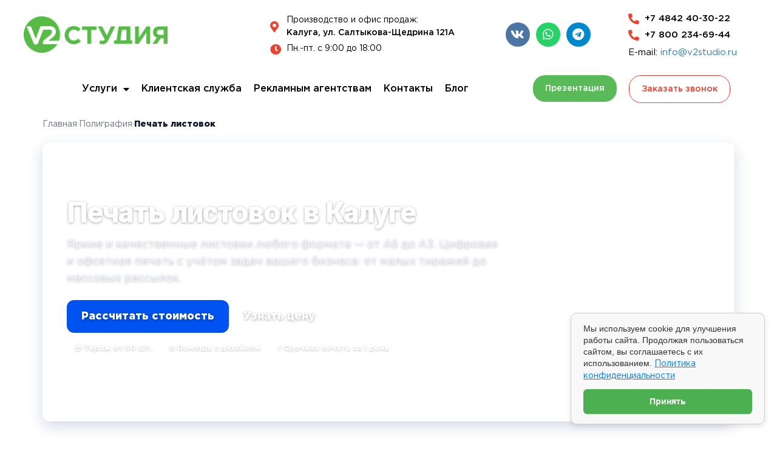

--- FILE ---
content_type: text/html; charset=UTF-8
request_url: https://v2studio.ru/listovki/
body_size: 37572
content:
<!DOCTYPE html>
<html lang="ru-RU">
<head>
	<meta charset="UTF-8">
	<meta name="viewport" content="width=device-width, initial-scale=1.0, viewport-fit=cover" />		<meta name='robots' content='index, follow, max-image-preview:large, max-snippet:-1, max-video-preview:-1' />

	<!-- This site is optimized with the Yoast SEO Premium plugin v24.5 (Yoast SEO v25.5) - https://yoast.com/wordpress/plugins/seo/ -->
	<title>Печать листовок в Калуге | Заказать листовки рекламные дешево</title>
	<meta name="description" content="Изготавливаем рекламные листовки на заказ в Калуге — любые форматы, дизайн и тираж. Срочная печать, низкие цены, бесплатная консультация дизайнера. Доставка по Калуге и области." />
	<link rel="canonical" href="https://v2studio.ru/listovki/" />
	<meta property="og:locale" content="ru_RU" />
	<meta property="og:type" content="article" />
	<meta property="og:title" content="Печать листовок" />
	<meta property="og:description" content="Изготавливаем рекламные листовки на заказ в Калуге — любые форматы, дизайн и тираж. Срочная печать, низкие цены, бесплатная консультация дизайнера. Доставка по Калуге и области." />
	<meta property="og:url" content="https://v2studio.ru/listovki/" />
	<meta property="og:site_name" content="Рекламное агентство Калуга | Услуги изготовления рекламы V2 студия" />
	<meta property="article:modified_time" content="2025-11-24T14:34:40+00:00" />
	<meta property="og:image" content="https://v2studio.ru/wp-content/uploads/2022/08/803.jpg" />
	<meta name="twitter:card" content="summary_large_image" />
	<meta name="twitter:label1" content="Примерное время для чтения" />
	<meta name="twitter:data1" content="15 минут" />
	<script type="application/ld+json" class="yoast-schema-graph">{"@context":"https://schema.org","@graph":[{"@type":"WebPage","@id":"https://v2studio.ru/listovki/","url":"https://v2studio.ru/listovki/","name":"Печать листовок в Калуге | Заказать листовки рекламные дешево","isPartOf":{"@id":"https://v2studio.ru/#website"},"primaryImageOfPage":{"@id":"https://v2studio.ru/listovki/#primaryimage"},"image":{"@id":"https://v2studio.ru/listovki/#primaryimage"},"thumbnailUrl":"https://v2studio.ru/wp-content/uploads/2022/08/803.jpg","datePublished":"2025-09-12T06:44:31+00:00","dateModified":"2025-11-24T14:34:40+00:00","description":"Изготавливаем рекламные листовки на заказ в Калуге — любые форматы, дизайн и тираж. Срочная печать, низкие цены, бесплатная консультация дизайнера. Доставка по Калуге и области.","breadcrumb":{"@id":"https://v2studio.ru/listovki/#breadcrumb"},"inLanguage":"ru-RU","potentialAction":[{"@type":"ReadAction","target":["https://v2studio.ru/listovki/"]}]},{"@type":"ImageObject","inLanguage":"ru-RU","@id":"https://v2studio.ru/listovki/#primaryimage","url":"https://v2studio.ru/wp-content/uploads/2022/08/803.jpg","contentUrl":"https://v2studio.ru/wp-content/uploads/2022/08/803.jpg"},{"@type":"BreadcrumbList","@id":"https://v2studio.ru/listovki/#breadcrumb","itemListElement":[{"@type":"ListItem","position":1,"name":"Рекламное агенство","item":"https://v2studio.ru/"},{"@type":"ListItem","position":2,"name":"Печать листовок"}]},{"@type":"WebSite","@id":"https://v2studio.ru/#website","url":"https://v2studio.ru/","name":"Рекламное агентство Калуга | Услуги изготовления рекламы V2 студия","description":"Рекламное агентство в Калуге &quot;V2 Студия&quot;. Производитель креативной, качественной и действенной рекламы. Наружная реклама, полиграфия, широкоформатная печать, дизайн, брендирование авто.","publisher":{"@id":"https://v2studio.ru/#organization"},"potentialAction":[{"@type":"SearchAction","target":{"@type":"EntryPoint","urlTemplate":"https://v2studio.ru/?s={search_term_string}"},"query-input":{"@type":"PropertyValueSpecification","valueRequired":true,"valueName":"search_term_string"}}],"inLanguage":"ru-RU"},{"@type":"Organization","@id":"https://v2studio.ru/#organization","name":"Рекламное агентство в Калуге | V2 студия","url":"https://v2studio.ru/","logo":{"@type":"ImageObject","inLanguage":"ru-RU","@id":"https://v2studio.ru/#/schema/logo/image/","url":"https://v2studio.ru/wp-content/uploads/2022/07/logo1.png","contentUrl":"https://v2studio.ru/wp-content/uploads/2022/07/logo1.png","width":255,"height":64,"caption":"Рекламное агентство в Калуге | V2 студия"},"image":{"@id":"https://v2studio.ru/#/schema/logo/image/"}}]}</script>
	<!-- / Yoast SEO Premium plugin. -->


<link rel='dns-prefetch' href='//fonts.googleapis.com' />
<link rel="alternate" title="oEmbed (JSON)" type="application/json+oembed" href="https://v2studio.ru/wp-json/oembed/1.0/embed?url=https%3A%2F%2Fv2studio.ru%2Flistovki%2F" />
<link rel="alternate" title="oEmbed (XML)" type="text/xml+oembed" href="https://v2studio.ru/wp-json/oembed/1.0/embed?url=https%3A%2F%2Fv2studio.ru%2Flistovki%2F&#038;format=xml" />
<style id='wp-img-auto-sizes-contain-inline-css' type='text/css'>
img:is([sizes=auto i],[sizes^="auto," i]){contain-intrinsic-size:3000px 1500px}
/*# sourceURL=wp-img-auto-sizes-contain-inline-css */
</style>
<style id='wp-emoji-styles-inline-css' type='text/css'>

	img.wp-smiley, img.emoji {
		display: inline !important;
		border: none !important;
		box-shadow: none !important;
		height: 1em !important;
		width: 1em !important;
		margin: 0 0.07em !important;
		vertical-align: -0.1em !important;
		background: none !important;
		padding: 0 !important;
	}
/*# sourceURL=wp-emoji-styles-inline-css */
</style>
<style id='classic-theme-styles-inline-css' type='text/css'>
/*! This file is auto-generated */
.wp-block-button__link{color:#fff;background-color:#32373c;border-radius:9999px;box-shadow:none;text-decoration:none;padding:calc(.667em + 2px) calc(1.333em + 2px);font-size:1.125em}.wp-block-file__button{background:#32373c;color:#fff;text-decoration:none}
/*# sourceURL=/wp-includes/css/classic-themes.min.css */
</style>
<link rel='stylesheet' id='pafe-extension-style-css' href='https://v2studio.ru/wp-content/plugins/piotnet-addons-for-elementor-pro/assets/css/minify/extension.min.css?ver=7.1.46'  media='all' />
<link data-minify="1" rel='stylesheet' id='pafe-font-awesome-5-css' href='https://v2studio.ru/wp-content/cache/min/1/wp-content/plugins/piotnet-addons-for-elementor-pro/assets/css/minify/font-awesome-5.min.css?ver=1759286550'  media='all' />
<link rel='stylesheet' id='pafe-woocommerce-sales-funnels-style-css' href='https://v2studio.ru/wp-content/plugins/piotnet-addons-for-elementor-pro/assets/css/minify/woocommerce-sales-funnels.min.css?ver=7.1.46'  media='all' />
<link rel='stylesheet' id='pafe-extension-style-free-css' href='https://v2studio.ru/wp-content/plugins/piotnet-addons-for-elementor/assets/css/minify/extension.min.css?ver=2.4.34'  media='all' />
<link rel='stylesheet' id='google-fonts-css' href='https://fonts.googleapis.com/css?family=Roboto%3A400%2C400i%2C700&#038;subset=cyrillic&#038;display=swap&#038;ver=6.9'  media='all' />
<link data-minify="1" rel='stylesheet' id='reboot-style-css' href='https://v2studio.ru/wp-content/cache/min/1/wp-content/themes/reboot/assets/css/style.min.css?ver=1759286550'  media='all' />
<link rel='stylesheet' id='e-animation-fadeInDown-css' href='https://v2studio.ru/wp-content/plugins/elementor/assets/lib/animations/styles/fadeInDown.min.css?ver=3.27.3'  media='all' />
<link rel='stylesheet' id='elementor-frontend-css' href='https://v2studio.ru/wp-content/plugins/elementor/assets/css/frontend.min.css?ver=3.27.3'  media='all' />
<link rel='stylesheet' id='widget-image-css' href='https://v2studio.ru/wp-content/plugins/elementor/assets/css/widget-image.min.css?ver=3.27.3'  media='all' />
<link rel='stylesheet' id='widget-icon-list-css' href='https://v2studio.ru/wp-content/plugins/elementor/assets/css/widget-icon-list.min.css?ver=3.27.3'  media='all' />
<link rel='stylesheet' id='widget-social-icons-css' href='https://v2studio.ru/wp-content/plugins/elementor/assets/css/widget-social-icons.min.css?ver=3.27.3'  media='all' />
<link rel='stylesheet' id='e-apple-webkit-css' href='https://v2studio.ru/wp-content/plugins/elementor/assets/css/conditionals/apple-webkit.min.css?ver=3.27.3'  media='all' />
<link rel='stylesheet' id='widget-heading-css' href='https://v2studio.ru/wp-content/plugins/elementor/assets/css/widget-heading.min.css?ver=3.27.3'  media='all' />
<link rel='stylesheet' id='widget-nav-menu-css' href='https://v2studio.ru/wp-content/plugins/elementor-pro/assets/css/widget-nav-menu.min.css?ver=3.24.4'  media='all' />
<link data-minify="1" rel='stylesheet' id='elementor-icons-css' href='https://v2studio.ru/wp-content/cache/min/1/wp-content/plugins/elementor/assets/lib/eicons/css/elementor-icons.min.css?ver=1759286550'  media='all' />
<link rel='stylesheet' id='elementor-post-4-css' href='https://v2studio.ru/wp-content/uploads/elementor/css/post-4.css?ver=1742468437'  media='all' />
<link rel='stylesheet' id='elementor-pro-css' href='https://v2studio.ru/wp-content/plugins/elementor-pro/assets/css/frontend.min.css?ver=3.24.4'  media='all' />
<link rel='stylesheet' id='elementor-post-773-css' href='https://v2studio.ru/wp-content/uploads/elementor/css/post-773.css?ver=1759863072'  media='all' />
<link rel='stylesheet' id='elementor-post-4659-css' href='https://v2studio.ru/wp-content/uploads/elementor/css/post-4659.css?ver=1742824078'  media='all' />
<link rel='stylesheet' id='elementor-post-195-css' href='https://v2studio.ru/wp-content/uploads/elementor/css/post-195.css?ver=1742468437'  media='all' />
<link rel='stylesheet' id='elementor-post-21-css' href='https://v2studio.ru/wp-content/uploads/elementor/css/post-21.css?ver=1759343111'  media='all' />
<link rel='stylesheet' id='elementor-post-613-css' href='https://v2studio.ru/wp-content/uploads/elementor/css/post-613.css?ver=1748886612'  media='all' />
<link data-minify="1" rel='stylesheet' id='reboot-style-child-css' href='https://v2studio.ru/wp-content/cache/min/1/wp-content/themes/reboot_child/style.css?ver=1759286550'  media='all' />
<link rel='stylesheet' id='google-fonts-1-css' href='https://fonts.googleapis.com/css?family=Roboto%3A100%2C100italic%2C200%2C200italic%2C300%2C300italic%2C400%2C400italic%2C500%2C500italic%2C600%2C600italic%2C700%2C700italic%2C800%2C800italic%2C900%2C900italic&#038;display=auto&#038;subset=cyrillic&#038;ver=6.9'  media='all' />
<link rel='stylesheet' id='elementor-icons-shared-0-css' href='https://v2studio.ru/wp-content/plugins/elementor/assets/lib/font-awesome/css/fontawesome.min.css?ver=5.15.3'  media='all' />
<link data-minify="1" rel='stylesheet' id='elementor-icons-fa-solid-css' href='https://v2studio.ru/wp-content/cache/min/1/wp-content/plugins/elementor/assets/lib/font-awesome/css/solid.min.css?ver=1759286550'  media='all' />
<link data-minify="1" rel='stylesheet' id='elementor-icons-fa-brands-css' href='https://v2studio.ru/wp-content/cache/min/1/wp-content/plugins/elementor/assets/lib/font-awesome/css/brands.min.css?ver=1759286550'  media='all' />
<link rel="preconnect" href="https://fonts.gstatic.com/" crossorigin><script type="text/javascript" src="https://v2studio.ru/wp-includes/js/jquery/jquery.min.js?ver=3.7.1" id="jquery-core-js"></script>
<script type="text/javascript" src="https://v2studio.ru/wp-includes/js/jquery/jquery-migrate.min.js?ver=3.4.1" id="jquery-migrate-js"></script>
<script type="text/javascript" src="https://v2studio.ru/wp-content/plugins/piotnet-addons-for-elementor-pro/assets/js/minify/extension.min.js?ver=7.1.46" id="pafe-extension-js"></script>
<script type="text/javascript" src="https://v2studio.ru/wp-content/plugins/piotnet-addons-for-elementor-pro/assets/js/minify/woocommerce-sales-funnels.min.js?ver=7.1.46" id="pafe-woocommerce-sales-funnels-script-js"></script>
<script type="text/javascript" src="https://v2studio.ru/wp-content/plugins/piotnet-addons-for-elementor/assets/js/minify/extension.min.js?ver=2.4.34" id="pafe-extension-free-js"></script>
<link rel="https://api.w.org/" href="https://v2studio.ru/wp-json/" /><link rel="alternate" title="JSON" type="application/json" href="https://v2studio.ru/wp-json/wp/v2/pages/773" /><link rel="EditURI" type="application/rsd+xml" title="RSD" href="https://v2studio.ru/xmlrpc.php?rsd" />
<meta name="generator" content="WordPress 6.9" />
<link rel='shortlink' href='https://v2studio.ru/?p=773' />
		<script type="text/javascript">
				(function(c,l,a,r,i,t,y){
					c[a]=c[a]||function(){(c[a].q=c[a].q||[]).push(arguments)};t=l.createElement(r);t.async=1;
					t.src="https://www.clarity.ms/tag/"+i+"?ref=wordpress";y=l.getElementsByTagName(r)[0];y.parentNode.insertBefore(t,y);
				})(window, document, "clarity", "script", "sdeeou1cpn");
		</script>
		
		<script type="text/javascript">
				window.rocketSplitTest = { 'config': { 'page': { 'base': { 'protocol': 'https://', 'host': 'v2studio.ru', 'path': '/' } } } };
				window.rocketSplitTest.cookie = { };
				window.rocketSplitTest.cookie.create = function (name, value, days) {
					var date = new Date();
					date.setTime(date.getTime() + (days * 24 * 60 * 60 * 1000));
					document.cookie = name + "=" + value + "; expires=" + date.toGMTString() + "; path=" + window.rocketSplitTest.config.page.base.path;
				};
				window.rocketSplitTest.cookie.read = function (name) {
					var parts = ("; " + document.cookie).split("; " + name + "=");
					return (parts.length === 2) ? parts.pop().split(";").shift() : null;
				};
		</script>

		
		<script>
		(function(h,o,t,j,a,r){
			h.hj=h.hj||function(){(h.hj.q=h.hj.q||[]).push(arguments)};
			h._hjSettings={hjid:6461922,hjsv:5};
			a=o.getElementsByTagName('head')[0];
			r=o.createElement('script');r.async=1;
			r.src=t+h._hjSettings.hjid+j+h._hjSettings.hjsv;
			a.appendChild(r);
		})(window,document,'//static.hotjar.com/c/hotjar-','.js?sv=');
		</script>
		<link rel="preload" href="https://v2studio.ru/wp-content/themes/reboot/assets/fonts/wpshop-core.ttf" as="font" crossorigin>
    <style>.site-logotype img{max-height:40px}body{font-family:"Roboto" ,"Helvetica Neue", Helvetica, Arial, sans-serif;}.site-title, .site-title a{font-family:"Roboto" ,"Helvetica Neue", Helvetica, Arial, sans-serif;}.site-description{font-family:"Roboto" ,"Helvetica Neue", Helvetica, Arial, sans-serif;}.top-menu{font-family:"Roboto" ,"Helvetica Neue", Helvetica, Arial, sans-serif;}.main-navigation ul li a, .main-navigation ul li span, .footer-navigation ul li a, .footer-navigation ul li span{font-family:"Roboto" ,"Helvetica Neue", Helvetica, Arial, sans-serif;}.h1, h1:not(.site-title){font-family:"Roboto" ,"Helvetica Neue", Helvetica, Arial, sans-serif;}.h2, .related-posts__header, .section-block__title, h2{font-family:"Roboto" ,"Helvetica Neue", Helvetica, Arial, sans-serif;}.h3, h3{font-family:"Roboto" ,"Helvetica Neue", Helvetica, Arial, sans-serif;}.h4, h4{font-family:"Roboto" ,"Helvetica Neue", Helvetica, Arial, sans-serif;}.h5, h5{font-family:"Roboto" ,"Helvetica Neue", Helvetica, Arial, sans-serif;}.h6, h6{font-family:"Roboto" ,"Helvetica Neue", Helvetica, Arial, sans-serif;}</style>
<meta name="generator" content="Elementor 3.27.3; features: additional_custom_breakpoints; settings: css_print_method-external, google_font-enabled, font_display-auto">
<!-- Yandex.Metrika counter -->
<script type="text/javascript" >
   (function(m,e,t,r,i,k,a){m[i]=m[i]||function(){(m[i].a=m[i].a||[]).push(arguments)};
   m[i].l=1*new Date();
   for (var j = 0; j < document.scripts.length; j++) {if (document.scripts[j].src === r) { return; }}
   k=e.createElement(t),a=e.getElementsByTagName(t)[0],k.async=1,k.src=r,a.parentNode.insertBefore(k,a)})
   (window, document, "script", "https://mc.yandex.ru/metrika/tag.js", "ym");

   ym(101800961, "init", {
        clickmap:true,
        trackLinks:true,
        accurateTrackBounce:true,
        webvisor:true
   });
</script>
<noscript><div><img src="https://mc.yandex.ru/watch/101800961" style="position:absolute; left:-9999px;" alt="" /></div></noscript>
<!-- /Yandex.Metrika counter -->

			<style>
				.e-con.e-parent:nth-of-type(n+4):not(.e-lazyloaded):not(.e-no-lazyload),
				.e-con.e-parent:nth-of-type(n+4):not(.e-lazyloaded):not(.e-no-lazyload) * {
					background-image: none !important;
				}
				@media screen and (max-height: 1024px) {
					.e-con.e-parent:nth-of-type(n+3):not(.e-lazyloaded):not(.e-no-lazyload),
					.e-con.e-parent:nth-of-type(n+3):not(.e-lazyloaded):not(.e-no-lazyload) * {
						background-image: none !important;
					}
				}
				@media screen and (max-height: 640px) {
					.e-con.e-parent:nth-of-type(n+2):not(.e-lazyloaded):not(.e-no-lazyload),
					.e-con.e-parent:nth-of-type(n+2):not(.e-lazyloaded):not(.e-no-lazyload) * {
						background-image: none !important;
					}
				}
			</style>
			<link rel="icon" href="https://v2studio.ru/wp-content/uploads/2025/03/cropped-favicon-1-32x32.png" sizes="32x32" />
<link rel="icon" href="https://v2studio.ru/wp-content/uploads/2025/03/cropped-favicon-1-192x192.png" sizes="192x192" />
<link rel="apple-touch-icon" href="https://v2studio.ru/wp-content/uploads/2025/03/cropped-favicon-1-180x180.png" />
<meta name="msapplication-TileImage" content="https://v2studio.ru/wp-content/uploads/2025/03/cropped-favicon-1-270x270.png" />
<style>@media (max-width:766px) { .pafe-sticky-header-fixed-start-on-mobile { position: fixed !important; top: 0; width: 100%; z-index: 99; } } @media (min-width:767px) and (max-width:1023px) { .pafe-sticky-header-fixed-start-on-tablet { position: fixed !important; top: 0; width: 100%; z-index: 99; } } @media (min-width:1024px) { .pafe-sticky-header-fixed-start-on-desktop { position: fixed !important; top: 0; width: 100%; z-index: 99; } }</style><style>.pswp.pafe-lightbox-modal {display: none;}</style>		<style type="text/css" id="wp-custom-css">
			body.elementor-page .site-content {
max-width: 100%;
padding-top: 0;
padding-left: 0;
padding-right: 0;
}

body.elementor-page .site-content-inner {
display: block;
}
.main-navigation ul {
  justify-content: center;
}
body {
   
    margin-bottom: 0px;
   
}
.removed-link {
  display: inline-flex;          /* Используем flexbox для выравнивания */
  align-items: center;           /* Выравниваем по вертикали */
  justify-content: center;       /* Выравниваем по горизонтали */
  pointer-events: none;
  color: #333333;
  text-decoration: none;
  cursor: default;
}

 /* hero */
:root{
  --hero-accent:#0053F0;  /* CTA */
  --hero-blue:#0b2b71;    /* базовый тёмно-синий */
  --white:#fff;
  --ink-900:#0f172a;
}

/* ===== Крошки в ту же сетку 1140 ===== */
.v2kal--tight .v2kal-crumbs{padding:16px 20px 8px}
.v2kal--tight .v2kal-crumbs__list{
  max-width:1140px;margin:0 auto;padding:0;display:flex;gap:8px;list-style:none;flex-wrap:wrap;
  font-size:14px;line-height:1.4;color:#6b7280
}
.v2kal--tight .v2kal-crumbs__link{color:#6b7280;text-decoration:none}
.v2kal--tight .v2kal-crumbs__link:hover{color:var(--hero-accent)}
.v2kal--tight .v2kal-crumbs__current{color:var(--ink-900);font-weight:700}

/* ===== HERO (1140, центр, скругл.) ===== */
.v2kal--tight .v2kal-hero{margin:12px 0 36px}
.v2kal--tight .v2kal-hero__frame{
  position:relative;max-width:1140px;width:100%;margin:0 auto;
  min-height:460px;border-radius:12px;overflow:hidden;
  box-shadow:0 8px 24px rgba(11,43,113,.18);
}

/* Фон-картинка */
.v2kal--tight .v2kal-hero__bg{position:absolute;inset:0}
.v2kal--tight .v2kal-hero__bg img{
  position:absolute;inset:0;width:100%;height:100%;
  object-fit:cover;object-position:center;
}

/* Overlay: затемнение + лёгкий blur, усилено на планшете/мобиле */
.v2kal--tight .v2kal-hero__overlay{
  position:absolute;inset:0;pointer-events:none;display:block;
  background:
    linear-gradient(90deg,
      rgba(11,43,113,0.96) 0%,
      rgba(11,43,113,0.90) 28%,
      rgba(11,43,113,0.72) 55%,
      rgba(11,43,113,0.40) 76%,
      rgba(11,43,113,0.15) 100%);
  backdrop-filter: blur(2px);
  -webkit-backdrop-filter: blur(2px);
}

/* Контент */
.v2kal--tight .v2kal-hero__inner{
  position:relative;z-index:1;display:flex;align-items:center;min-height:460px;padding:56px 40px;
}
.v2kal--tight .v2kal-left{color:var(--white);max-width:720px;text-shadow:0 1px 4px rgba(0,0,0,.35)}
.v2kal--tight .v2kal-title{
  margin:0 0 12px;font-size:clamp(32px,4.8vw,48px);line-height:1.12;font-weight:900;letter-spacing:-.02em;color:var(--white)
}
.v2kal--tight .v2kal-sub{
  margin:0 0 22px;color:#eef2ff;font-size:clamp(16px,1.9vw,18px);line-height:1.6
}

/* Кнопки — фикс цвета текста при любых состояниях */
.v2kal--tight .v2kal-actions{display:flex;gap:12px;flex-wrap:wrap}
.v2kal--tight .v2kal-btn{
  display:inline-flex;align-items:center;justify-content:center;gap:8px;
  padding:12px 22px;border-radius:12px;font-weight:800;text-decoration:none;
  border:2px solid transparent;white-space:nowrap;
  transition:transform .18s ease, box-shadow .18s ease;
}

/* PRIMARY */
.v2kal--tight .v2kal-btn--primary{
  background:var(--hero-accent);border-color:var(--hero-accent);color:#fff !important;
}
.v2kal--tight .v2kal-btn--primary:hover,
.v2kal--tight .v2kal-btn--primary:focus,
.v2kal--tight .v2kal-btn--primary:visited{
  color:#fff !important;                       /* перебивает глобальные стили темы */
}
.v2kal--tight .v2kal-btn--primary:hover{transform:translateY(-1px);box-shadow:0 8px 22px rgba(0,83,240,.28)}

/* GHOST */
.v2kal--tight .v2kal-btn--ghost{
  background:transparent;border-color:#ffffff66;color:#fff !important;
}
.v2kal--tight .v2kal-btn--ghost:hover,
.v2kal--tight .v2kal-btn--ghost:focus,
.v2kal--tight .v2kal-btn--ghost:visited{
  color:#fff !important;                       /* текст не «проваливается» */
}
.v2kal--tight .v2kal-btn--ghost:hover{
  background:#ffffff22;transform:translateY(-1px);box-shadow:0 6px 18px rgba(0,0,0,.18)
}

/* Чипы */
.v2kal--tight .v2kal-chips{margin-top:10px;padding:0;list-style:none;display:flex;gap:10px;flex-wrap:wrap}
.v2kal--tight .v2kal-chip{
  padding:6px 12px;font-weight:700;font-size:12px;border-radius:999px;
  background:#ffffff1a;border:1px solid #ffffff3d;color:#fff;text-shadow:0 1px 3px rgba(0,0,0,.25)
}

/* ===== Адаптив: усилить затемнение ещё сильнее ===== */
@media (max-width:1024px){
  .v2kal--tight .v2kal-hero__overlay{
    background:
      linear-gradient(90deg,
        rgba(11,43,113,0.98) 0%,
        rgba(11,43,113,0.94) 40%,
        rgba(11,43,113,0.80) 70%,
        rgba(11,43,113,0.35) 100%);
    backdrop-filter: blur(3px);
    -webkit-backdrop-filter: blur(3px);
  }
  .v2kal--tight .v2kal-hero__inner{padding:48px 28px;min-height:440px}
}
@media (max-width:767px){
  .v2kal--tight .v2kal-hero__inner{padding:40px 20px;min-height:420px}
  /* на мобиле делаем вертикальный скрим */
  .v2kal--tight .v2kal-hero__overlay{
    background:
      linear-gradient(180deg,
        rgba(11,43,113,0.98) 0%,
        rgba(11,43,113,0.92) 45%,
        rgba(11,43,113,0.70) 75%,
        rgba(11,43,113,0.30) 100%);
    backdrop-filter: blur(3.5px);
    -webkit-backdrop-filter: blur(3.5px);
  }
  .v2kal--tight .v2kal-btn{width:100%}
}

/*Отзывы*/
.reviews{
  background:#fff;
  border:1px solid #e5e7eb;
  border-radius:12px;
  margin:60px auto 40px;
  max-width:1140px;
  padding:40px 32px;
  box-shadow:0 8px 24px rgba(11,43,113,.05);
}
.reviews__title{
  font-size:clamp(22px,3vw,30px);
  font-weight:900;
  color:#0b2b71;
  margin:0 0 28px;
  text-align:center;
}
.reviews__list{
  display:grid;
  grid-template-columns:repeat(auto-fit,minmax(300px,1fr));
  gap:20px;
}
.review{
  background:#f8fafc;
  border:1px solid #e5e7eb;
  border-radius:12px;
  padding:18px 20px;
  display:flex;
  flex-direction:column;
  justify-content:space-between;
  transition:transform .2s ease, box-shadow .2s ease;
}
.review:hover{
  transform:translateY(-3px);
  box-shadow:0 6px 20px rgba(11,43,113,.07);
}
.review__header{
  display:flex;
  align-items:center;
  gap:12px;
  margin-bottom:10px;
}
.review__photo{
  width:42px;
  height:42px;
  border-radius:50%;
  background:#0053F0;
  color:#fff;
  font-weight:700;
  display:flex;
  align-items:center;
  justify-content:center;
  font-size:14px;
}
.review__name{
  font-weight:700;
  color:#0b2b71;
  margin:0;
}
.review__meta{
  font-size:14px;
  color:#64748b;
  margin:0;
}
.review__text{
  font-size:16px;
  line-height:1.6;
  color:#0f172a;
  margin:6px 0 10px;
}
.review__rating{
  font-size:18px;
  color:#facc15; /* жёлтые звёзды */
}
.reviews__cta{
  text-align:center;
  margin-top:28px;
  font-size:16px;
  color:#0f172a;
}
.reviews__cta a{
  color:#0053F0;
  font-weight:700;
  text-decoration:none;
}
.reviews__cta a:hover{text-decoration:underline}
@media(max-width:767px){
  .reviews{padding:28px 20px;margin:40px 16px}
  .review__text{font-size:15px}
}

/*Faq*/
/* ===== V2 FAQ (scoped) ===== */
.v2faq{
  background:#f8fafc;border:1px solid #e5e7eb;border-radius:12px;
  margin:60px auto 40px;max-width:1140px;padding:40px 32px;
  box-shadow:0 8px 24px rgba(11,43,113,.05)
}
.v2faq__inner{max-width:980px;margin:0 auto}
.v2faq__title{
  font-size:clamp(22px,3vw,30px);font-weight:900;color:#0b2b71;margin:0 0 24px
}
.v2faq-item{
  background:#fff;border:1px solid #e5e7eb;border-radius:10px;margin-bottom:12px;
  transition:box-shadow .25s ease, transform .25s ease, border-color .25s ease;overflow:hidden
}
.v2faq-item.v2faq--open{box-shadow:0 4px 14px rgba(11,43,113,.08);border-color:#cbd5e1;transform:translateY(-1px)}
.v2faq-q{
  all:unset;display:flex;justify-content:space-between;align-items:center;width:100%;
  padding:16px 20px;font-weight:700;color:#0b2b71;font-size:17px;line-height:1.4;cursor:pointer;
  border-radius:10px;transition:color .2s ease, box-shadow .2s ease
}
.v2faq-q:hover{color:#0053F0}
.v2faq-q:focus-visible{outline:none;box-shadow:0 0 0 3px rgba(0,83,240,.2)}
.v2faq-q::after{
  content:"+";color:#0053F0;font-size:20px;font-weight:900;transition:transform .25s ease
}
.v2faq-item.v2faq--open .v2faq-q::after{content:"–";transform:rotate(180deg)}
.v2faq-a{
  padding:0 20px 16px;color:#374151;font-size:16px;line-height:1.6;animation:v2faq-open .3s ease
}
@keyframes v2faq-open{from{opacity:0;transform:translateY(-6px)}to{opacity:1;transform:translateY(0)}}
@media (max-width:767px){
  .v2faq{padding:28px 20px;margin:40px 16px}
  .v2faq-q{font-size:16px}
  .v2faq-a{font-size:15px}
}		</style>
		<noscript><style id="rocket-lazyload-nojs-css">.rll-youtube-player, [data-lazy-src]{display:none !important;}</style></noscript></head>
<body class="wp-singular page-template page-template-elementor_header_footer page page-id-773 wp-custom-logo wp-embed-responsive wp-theme-reboot wp-child-theme-reboot_child sidebar-right elementor-default elementor-template-full-width elementor-kit-4 elementor-page elementor-page-773">
		<header data-elementor-type="header" data-elementor-id="21" class="elementor elementor-21 elementor-location-header" data-elementor-post-type="elementor_library">
					<section class="elementor-section elementor-top-section elementor-element elementor-element-2847c7f elementor-hidden-tablet elementor-hidden-mobile elementor-section-boxed elementor-section-height-default elementor-section-height-default" data-id="2847c7f" data-element_type="section" data-settings="{&quot;background_background&quot;:&quot;classic&quot;}">
						<div class="elementor-container elementor-column-gap-default">
					<div class="elementor-column elementor-col-100 elementor-top-column elementor-element elementor-element-4db9c4f" data-id="4db9c4f" data-element_type="column">
			<div class="elementor-widget-wrap elementor-element-populated">
						<section class="elementor-section elementor-inner-section elementor-element elementor-element-c530141 elementor-section-boxed elementor-section-height-default elementor-section-height-default" data-id="c530141" data-element_type="section">
						<div class="elementor-container elementor-column-gap-default">
					<div class="elementor-column elementor-col-20 elementor-inner-column elementor-element elementor-element-d52a032" data-id="d52a032" data-element_type="column">
			<div class="elementor-widget-wrap elementor-element-populated">
						<div class="elementor-element elementor-element-9259279 elementor-widget elementor-widget-theme-site-logo elementor-widget-image" data-id="9259279" data-element_type="widget" data-widget_type="theme-site-logo.default">
				<div class="elementor-widget-container">
											<a href="https://v2studio.ru">
			<img width="255" height="64" src="data:image/svg+xml,%3Csvg%20xmlns='http://www.w3.org/2000/svg'%20viewBox='0%200%20255%2064'%3E%3C/svg%3E" class="attachment-full size-full wp-image-384" alt="" data-lazy-src="https://v2studio.ru/wp-content/uploads/2022/07/logo1.png" /><noscript><img width="255" height="64" src="https://v2studio.ru/wp-content/uploads/2022/07/logo1.png" class="attachment-full size-full wp-image-384" alt="" /></noscript>				</a>
											</div>
				</div>
					</div>
		</div>
				<div class="elementor-column elementor-col-20 elementor-inner-column elementor-element elementor-element-2223fc7" data-id="2223fc7" data-element_type="column">
			<div class="elementor-widget-wrap">
							</div>
		</div>
				<div class="elementor-column elementor-col-20 elementor-inner-column elementor-element elementor-element-aefd5ae" data-id="aefd5ae" data-element_type="column">
			<div class="elementor-widget-wrap elementor-element-populated">
						<div class="elementor-element elementor-element-ba44ca3 elementor-icon-list--layout-traditional elementor-list-item-link-full_width elementor-widget elementor-widget-icon-list" data-id="ba44ca3" data-element_type="widget" data-widget_type="icon-list.default">
				<div class="elementor-widget-container">
							<ul class="elementor-icon-list-items">
							<li class="elementor-icon-list-item">
											<span class="elementor-icon-list-icon">
							<i aria-hidden="true" class="fas fa-map-marker-alt"></i>						</span>
										<span class="elementor-icon-list-text">Производство и офис продаж: <br> <span style="font-weight:500"> Калуга, ул. Салтыкова-Щедрина 121А</span></span>
									</li>
								<li class="elementor-icon-list-item">
											<span class="elementor-icon-list-icon">
							<i aria-hidden="true" class="fas fa-clock"></i>						</span>
										<span class="elementor-icon-list-text">Пн.-пт. с 9:00 до 18:00</span>
									</li>
						</ul>
						</div>
				</div>
					</div>
		</div>
				<div class="elementor-column elementor-col-20 elementor-inner-column elementor-element elementor-element-a0330da" data-id="a0330da" data-element_type="column">
			<div class="elementor-widget-wrap elementor-element-populated">
						<div class="elementor-element elementor-element-4f0f3dd elementor-shape-circle elementor-grid-0 e-grid-align-center elementor-widget elementor-widget-social-icons" data-id="4f0f3dd" data-element_type="widget" data-widget_type="social-icons.default">
				<div class="elementor-widget-container">
							<div class="elementor-social-icons-wrapper elementor-grid">
							<span class="elementor-grid-item">
					<a class="elementor-icon elementor-social-icon elementor-social-icon-vk elementor-repeater-item-f873dab" href="https://vk.com/v2studio2017" target="_blank">
						<span class="elementor-screen-only">Vk</span>
						<i class="fab fa-vk"></i>					</a>
				</span>
							<span class="elementor-grid-item">
					<a class="elementor-icon elementor-social-icon elementor-social-icon-whatsapp elementor-repeater-item-12b7c1e" href="https://wa.me/+79307543022" target="_blank">
						<span class="elementor-screen-only">Whatsapp</span>
						<i class="fab fa-whatsapp"></i>					</a>
				</span>
							<span class="elementor-grid-item">
					<a class="elementor-icon elementor-social-icon elementor-social-icon-telegram elementor-repeater-item-d9c2122" href="https://t.me/+79307543022" target="_blank">
						<span class="elementor-screen-only">Telegram</span>
						<i class="fab fa-telegram"></i>					</a>
				</span>
					</div>
						</div>
				</div>
					</div>
		</div>
				<div class="elementor-column elementor-col-20 elementor-inner-column elementor-element elementor-element-db38dbb" data-id="db38dbb" data-element_type="column">
			<div class="elementor-widget-wrap elementor-element-populated">
						<div class="elementor-element elementor-element-1784f33 elementor-align-left elementor-icon-list--layout-traditional elementor-list-item-link-full_width elementor-widget elementor-widget-icon-list" data-id="1784f33" data-element_type="widget" data-widget_type="icon-list.default">
				<div class="elementor-widget-container">
							<ul class="elementor-icon-list-items">
							<li class="elementor-icon-list-item">
											<a href="tel:+74842403022">

												<span class="elementor-icon-list-icon">
							<i aria-hidden="true" class="fas fa-phone-alt"></i>						</span>
										<span class="elementor-icon-list-text">+7 4842 40-30-22</span>
											</a>
									</li>
								<li class="elementor-icon-list-item">
											<a href="tel:88002346944">

												<span class="elementor-icon-list-icon">
							<i aria-hidden="true" class="fas fa-phone-alt"></i>						</span>
										<span class="elementor-icon-list-text">+7 800 234-69-44</span>
											</a>
									</li>
						</ul>
						</div>
				</div>
				<div class="elementor-element elementor-element-fd932c4 elementor-widget elementor-widget-heading" data-id="fd932c4" data-element_type="widget" data-widget_type="heading.default">
				<div class="elementor-widget-container">
					<p class="elementor-heading-title elementor-size-default">E-mail: <a style="color:#337ab7" href="mailto:info@v2studio.ru">info@v2studio.ru </a></p>				</div>
				</div>
					</div>
		</div>
					</div>
		</section>
					</div>
		</div>
					</div>
		</section>
				<section class="elementor-section elementor-top-section elementor-element elementor-element-14d1e3c elementor-section-boxed elementor-section-height-default elementor-section-height-default" data-id="14d1e3c" data-element_type="section" data-settings="{&quot;background_background&quot;:&quot;classic&quot;,&quot;sticky&quot;:&quot;top&quot;,&quot;sticky_on&quot;:[&quot;desktop&quot;,&quot;tablet&quot;,&quot;mobile&quot;],&quot;sticky_offset&quot;:0,&quot;sticky_effects_offset&quot;:0}">
						<div class="elementor-container elementor-column-gap-default">
					<div class="elementor-column elementor-col-50 elementor-top-column elementor-element elementor-element-3a69894" data-id="3a69894" data-element_type="column">
			<div class="elementor-widget-wrap elementor-element-populated">
						<div class="elementor-element elementor-element-8e78605 elementor-nav-menu__align-center elementor-nav-menu__text-align-center elementor-nav-menu--dropdown-tablet elementor-nav-menu--toggle elementor-nav-menu--burger elementor-widget elementor-widget-nav-menu" data-id="8e78605" data-element_type="widget" data-settings="{&quot;layout&quot;:&quot;horizontal&quot;,&quot;submenu_icon&quot;:{&quot;value&quot;:&quot;&lt;i class=\&quot;fas fa-caret-down\&quot;&gt;&lt;\/i&gt;&quot;,&quot;library&quot;:&quot;fa-solid&quot;},&quot;toggle&quot;:&quot;burger&quot;}" data-widget_type="nav-menu.default">
				<div class="elementor-widget-container">
								<nav aria-label="Menu" class="elementor-nav-menu--main elementor-nav-menu__container elementor-nav-menu--layout-horizontal e--pointer-none">
				<ul id="menu-1-8e78605" class="elementor-nav-menu"><li class="menu-item menu-item-type-custom menu-item-object-custom current-menu-ancestor menu-item-has-children menu-item-4731"><a class="elementor-item">Услуги</a>
<ul class="sub-menu elementor-nav-menu--dropdown">
	<li class="menu-item menu-item-type-post_type menu-item-object-page menu-item-has-children menu-item-4732"><a href="https://v2studio.ru/naruzhnaya-reklama/" class="elementor-sub-item">Наружная реклама</a>
	<ul class="sub-menu elementor-nav-menu--dropdown">
		<li class="menu-item menu-item-type-custom menu-item-object-custom menu-item-4734"><a href="/reklamnye-vyveski/" class="elementor-sub-item">Изготовление вывесок</a></li>
		<li class="menu-item menu-item-type-custom menu-item-object-custom menu-item-4733"><a href="/izgotovlenie-reklamnyx-konsolej/" class="elementor-sub-item">Рекламные консоли</a></li>
		<li class="menu-item menu-item-type-custom menu-item-object-custom menu-item-4735"><a href="/izgotovlenie-obyomnyx-bukv/" class="elementor-sub-item">Объёмные буквы</a></li>
		<li class="menu-item menu-item-type-custom menu-item-object-custom menu-item-4736"><a href="/svetovye-paneli/" class="elementor-sub-item">Световые панели</a></li>
		<li class="menu-item menu-item-type-custom menu-item-object-custom menu-item-4737"><a href="/izgotovlenie-svetovyx-korobov/" class="elementor-sub-item">Световые короба</a></li>
	</ul>
</li>
	<li class="menu-item menu-item-type-custom menu-item-object-custom menu-item-has-children menu-item-4738"><a href="/shirokoformatnaya-pechat/" class="elementor-sub-item">Широкоформатная печать</a>
	<ul class="sub-menu elementor-nav-menu--dropdown">
		<li class="menu-item menu-item-type-custom menu-item-object-custom menu-item-4739"><a href="/pechat-banner/" class="elementor-sub-item">печать баннеров</a></li>
		<li class="menu-item menu-item-type-custom menu-item-object-custom menu-item-4740"><a href="/pechat-na-vinile/" class="elementor-sub-item">на виниловой пленке</a></li>
		<li class="menu-item menu-item-type-custom menu-item-object-custom menu-item-4741"><a href="/pechat-na-samokleyashhejsya-plenke/" class="elementor-sub-item">на самоклеящейся пленке</a></li>
	</ul>
</li>
	<li class="menu-item menu-item-type-custom menu-item-object-custom current-menu-ancestor current-menu-parent menu-item-has-children menu-item-4742"><a href="/poligrafiya/" class="elementor-sub-item">Полиграфия</a>
	<ul class="sub-menu elementor-nav-menu--dropdown">
		<li class="menu-item menu-item-type-custom menu-item-object-custom menu-item-4743"><a href="/czifrovaya-pechat/" class="elementor-sub-item">цифровая печать</a></li>
		<li class="menu-item menu-item-type-custom menu-item-object-custom menu-item-4744"><a href="/ofsetnaya-pechat/" class="elementor-sub-item">офсетная печать</a></li>
		<li class="menu-item menu-item-type-custom menu-item-object-custom menu-item-4745"><a href="/pechat-posterov/" class="elementor-sub-item">печать плакатов</a></li>
		<li class="menu-item menu-item-type-custom menu-item-object-custom current-menu-item menu-item-4746"><span class="removed-link">листовки</span></li>
		<li class="menu-item menu-item-type-custom menu-item-object-custom menu-item-4747"><a href="/vizitki/" class="elementor-sub-item">визитки</a></li>
		<li class="menu-item menu-item-type-custom menu-item-object-custom menu-item-4748"><a href="/pechat-na-holst/" class="elementor-sub-item">печать на холсте</a></li>
		<li class="menu-item menu-item-type-custom menu-item-object-custom menu-item-4749"><a href="/uf-pechat/" class="elementor-sub-item">уф печать</a></li>
	</ul>
</li>
	<li class="menu-item menu-item-type-custom menu-item-object-custom menu-item-4750"><a href="/izgotovlenie-metallokonstrukczij/" class="elementor-sub-item">Изготовление металлоконструкций</a></li>
	<li class="menu-item menu-item-type-custom menu-item-object-custom menu-item-4751"><a href="/dizajn-i-proektirovanie/" class="elementor-sub-item">Дизайн и проектирование</a></li>
	<li class="menu-item menu-item-type-custom menu-item-object-custom menu-item-4752"><a href="/montazh-ventfasadov/" class="elementor-sub-item">Монтаж вентфасадов</a></li>
	<li class="menu-item menu-item-type-custom menu-item-object-custom menu-item-4753"><a href="/izgotovlenie-tablichek-i-stendov/" class="elementor-sub-item">Изготовление табличек и стендов</a></li>
</ul>
</li>
<li class="menu-item menu-item-type-custom menu-item-object-custom menu-item-4754"><a href="/klientskaya-sluzhba/" class="elementor-item">Клиентская служба</a></li>
<li class="menu-item menu-item-type-custom menu-item-object-custom menu-item-4755"><a href="/reclamnym-agenstvam/" class="elementor-item">Рекламным агентствам</a></li>
<li class="menu-item menu-item-type-custom menu-item-object-custom menu-item-4756"><a href="/contacts/" class="elementor-item">Контакты</a></li>
<li class="menu-item menu-item-type-post_type menu-item-object-page menu-item-4758"><a href="https://v2studio.ru/blog/" class="elementor-item">Блог</a></li>
</ul>			</nav>
					<div class="elementor-menu-toggle" role="button" tabindex="0" aria-label="Menu Toggle" aria-expanded="false">
			<i aria-hidden="true" role="presentation" class="elementor-menu-toggle__icon--open eicon-menu-bar"></i><i aria-hidden="true" role="presentation" class="elementor-menu-toggle__icon--close eicon-close"></i>			<span class="elementor-screen-only">Menu</span>
		</div>
					<nav class="elementor-nav-menu--dropdown elementor-nav-menu__container" aria-hidden="true">
				<ul id="menu-2-8e78605" class="elementor-nav-menu"><li class="menu-item menu-item-type-custom menu-item-object-custom current-menu-ancestor menu-item-has-children menu-item-4731"><a class="elementor-item" tabindex="-1">Услуги</a>
<ul class="sub-menu elementor-nav-menu--dropdown">
	<li class="menu-item menu-item-type-post_type menu-item-object-page menu-item-has-children menu-item-4732"><a href="https://v2studio.ru/naruzhnaya-reklama/" class="elementor-sub-item" tabindex="-1">Наружная реклама</a>
	<ul class="sub-menu elementor-nav-menu--dropdown">
		<li class="menu-item menu-item-type-custom menu-item-object-custom menu-item-4734"><a href="/reklamnye-vyveski/" class="elementor-sub-item" tabindex="-1">Изготовление вывесок</a></li>
		<li class="menu-item menu-item-type-custom menu-item-object-custom menu-item-4733"><a href="/izgotovlenie-reklamnyx-konsolej/" class="elementor-sub-item" tabindex="-1">Рекламные консоли</a></li>
		<li class="menu-item menu-item-type-custom menu-item-object-custom menu-item-4735"><a href="/izgotovlenie-obyomnyx-bukv/" class="elementor-sub-item" tabindex="-1">Объёмные буквы</a></li>
		<li class="menu-item menu-item-type-custom menu-item-object-custom menu-item-4736"><a href="/svetovye-paneli/" class="elementor-sub-item" tabindex="-1">Световые панели</a></li>
		<li class="menu-item menu-item-type-custom menu-item-object-custom menu-item-4737"><a href="/izgotovlenie-svetovyx-korobov/" class="elementor-sub-item" tabindex="-1">Световые короба</a></li>
	</ul>
</li>
	<li class="menu-item menu-item-type-custom menu-item-object-custom menu-item-has-children menu-item-4738"><a href="/shirokoformatnaya-pechat/" class="elementor-sub-item" tabindex="-1">Широкоформатная печать</a>
	<ul class="sub-menu elementor-nav-menu--dropdown">
		<li class="menu-item menu-item-type-custom menu-item-object-custom menu-item-4739"><a href="/pechat-banner/" class="elementor-sub-item" tabindex="-1">печать баннеров</a></li>
		<li class="menu-item menu-item-type-custom menu-item-object-custom menu-item-4740"><a href="/pechat-na-vinile/" class="elementor-sub-item" tabindex="-1">на виниловой пленке</a></li>
		<li class="menu-item menu-item-type-custom menu-item-object-custom menu-item-4741"><a href="/pechat-na-samokleyashhejsya-plenke/" class="elementor-sub-item" tabindex="-1">на самоклеящейся пленке</a></li>
	</ul>
</li>
	<li class="menu-item menu-item-type-custom menu-item-object-custom current-menu-ancestor current-menu-parent menu-item-has-children menu-item-4742"><a href="/poligrafiya/" class="elementor-sub-item" tabindex="-1">Полиграфия</a>
	<ul class="sub-menu elementor-nav-menu--dropdown">
		<li class="menu-item menu-item-type-custom menu-item-object-custom menu-item-4743"><a href="/czifrovaya-pechat/" class="elementor-sub-item" tabindex="-1">цифровая печать</a></li>
		<li class="menu-item menu-item-type-custom menu-item-object-custom menu-item-4744"><a href="/ofsetnaya-pechat/" class="elementor-sub-item" tabindex="-1">офсетная печать</a></li>
		<li class="menu-item menu-item-type-custom menu-item-object-custom menu-item-4745"><a href="/pechat-posterov/" class="elementor-sub-item" tabindex="-1">печать плакатов</a></li>
		<li class="menu-item menu-item-type-custom menu-item-object-custom current-menu-item menu-item-4746"><span class="removed-link">листовки</span></li>
		<li class="menu-item menu-item-type-custom menu-item-object-custom menu-item-4747"><a href="/vizitki/" class="elementor-sub-item" tabindex="-1">визитки</a></li>
		<li class="menu-item menu-item-type-custom menu-item-object-custom menu-item-4748"><a href="/pechat-na-holst/" class="elementor-sub-item" tabindex="-1">печать на холсте</a></li>
		<li class="menu-item menu-item-type-custom menu-item-object-custom menu-item-4749"><a href="/uf-pechat/" class="elementor-sub-item" tabindex="-1">уф печать</a></li>
	</ul>
</li>
	<li class="menu-item menu-item-type-custom menu-item-object-custom menu-item-4750"><a href="/izgotovlenie-metallokonstrukczij/" class="elementor-sub-item" tabindex="-1">Изготовление металлоконструкций</a></li>
	<li class="menu-item menu-item-type-custom menu-item-object-custom menu-item-4751"><a href="/dizajn-i-proektirovanie/" class="elementor-sub-item" tabindex="-1">Дизайн и проектирование</a></li>
	<li class="menu-item menu-item-type-custom menu-item-object-custom menu-item-4752"><a href="/montazh-ventfasadov/" class="elementor-sub-item" tabindex="-1">Монтаж вентфасадов</a></li>
	<li class="menu-item menu-item-type-custom menu-item-object-custom menu-item-4753"><a href="/izgotovlenie-tablichek-i-stendov/" class="elementor-sub-item" tabindex="-1">Изготовление табличек и стендов</a></li>
</ul>
</li>
<li class="menu-item menu-item-type-custom menu-item-object-custom menu-item-4754"><a href="/klientskaya-sluzhba/" class="elementor-item" tabindex="-1">Клиентская служба</a></li>
<li class="menu-item menu-item-type-custom menu-item-object-custom menu-item-4755"><a href="/reclamnym-agenstvam/" class="elementor-item" tabindex="-1">Рекламным агентствам</a></li>
<li class="menu-item menu-item-type-custom menu-item-object-custom menu-item-4756"><a href="/contacts/" class="elementor-item" tabindex="-1">Контакты</a></li>
<li class="menu-item menu-item-type-post_type menu-item-object-page menu-item-4758"><a href="https://v2studio.ru/blog/" class="elementor-item" tabindex="-1">Блог</a></li>
</ul>			</nav>
						</div>
				</div>
					</div>
		</div>
				<div class="elementor-column elementor-col-50 elementor-top-column elementor-element elementor-element-20ed979" data-id="20ed979" data-element_type="column">
			<div class="elementor-widget-wrap elementor-element-populated">
						<div class="elementor-element elementor-element-4f37058 elementor-widget__width-auto elementor-widget elementor-widget-button" data-id="4f37058" data-element_type="widget" data-widget_type="button.default">
				<div class="elementor-widget-container">
									<div class="elementor-button-wrapper">
					<a class="elementor-button elementor-button-link elementor-size-sm" href="https://v2studio.ru/wp-content/uploads/2025/06/v2studio.pdf" target="_blank">
						<span class="elementor-button-content-wrapper">
									<span class="elementor-button-text">Презентация</span>
					</span>
					</a>
				</div>
								</div>
				</div>
				<div class="elementor-element elementor-element-3ea8fee elementor-widget__width-auto elementor-widget elementor-widget-button" data-id="3ea8fee" data-element_type="widget" data-widget_type="button.default">
				<div class="elementor-widget-container">
									<div class="elementor-button-wrapper">
					<a class="elementor-button elementor-button-link elementor-size-sm" href="#call">
						<span class="elementor-button-content-wrapper">
									<span class="elementor-button-text">Заказать звонок</span>
					</span>
					</a>
				</div>
								</div>
				</div>
					</div>
		</div>
					</div>
		</section>
				</header>
				<div data-elementor-type="wp-page" data-elementor-id="773" class="elementor elementor-773" data-elementor-post-type="page">
				<div class="elementor-element elementor-element-226dfcb e-con-full e-flex e-con e-parent" data-id="226dfcb" data-element_type="container">
				<div class="elementor-element elementor-element-c4ae3d6 elementor-widget elementor-widget-html" data-id="c4ae3d6" data-element_type="widget" data-widget_type="html.default">
				<div class="elementor-widget-container">
					<section class="v2kal v2kal--tight">

  <!-- BREADCRUMBS -->
  <nav class="v2kal-crumbs" aria-label="Хлебные крошки">
    <ol class="v2kal-crumbs__list" itemscope itemtype="https://schema.org/BreadcrumbList">
      <li class="v2kal-crumbs__item" itemprop="itemListElement" itemscope itemtype="https://schema.org/ListItem">
        <a class="v2kal-crumbs__link" itemprop="item" href="/"><span itemprop="name">Главная</span></a>
        <meta itemprop="position" content="1">
      </li>
      <li class="v2kal-crumbs__sep" aria-hidden="true">·</li>
      <li class="v2kal-crumbs__item" itemprop="itemListElement" itemscope itemtype="https://schema.org/ListItem">
        <a class="v2kal-crumbs__link" itemprop="item" href="/poligrafiya/"><span itemprop="name">Полиграфия</span></a>
        <meta itemprop="position" content="2">
      </li>
      <li class="v2kal-crumbs__sep" aria-hidden="true">·</li>
      <li class="v2kal-crumbs__item" itemprop="itemListElement" itemscope itemtype="https://schema.org/ListItem" aria-current="page">
        <span class="v2kal-crumbs__current" itemprop="name">Печать листовок</span>
        <meta itemprop="position" content="3">
      </li>
    </ol>
  </nav>

  <!-- HERO -->
  <section class="v2kal-hero" aria-labelledby="page-title">
    <div class="v2kal-hero__frame">

      <!-- Фон -->
      <div class="v2kal-hero__bg" aria-hidden="true">
        <img decoding="async" src="data:image/svg+xml,%3Csvg%20xmlns='http://www.w3.org/2000/svg'%20viewBox='0%200%200%200'%3E%3C/svg%3E" alt="Печать листовок в Калуге" data-lazy-src="/wp-content/uploads/2022/08/799.jpg"><noscript><img decoding="async" src="/wp-content/uploads/2022/08/799.jpg" alt="Печать листовок в Калуге"></noscript>
        <span class="v2kal-hero__overlay"></span>
      </div>

      <!-- Контент -->
      <div class="v2kal-hero__inner">
        <div class="v2kal-left">
          <h1 id="page-title" class="v2kal-title">Печать листовок в Калуге</h1>
          <p class="v2kal-sub">
            Яркие и качественные листовки любого формата — от А6 до А3. 
            Цифровая и офсетная печать с учётом задач вашего бизнеса: от малых тиражей до массовых рассылок.
          </p>

          <div class="v2kal-actions">
            <a href="#call" class="v2kal-btn v2kal-btn--primary">Рассчитать стоимость</a>
            <a href="#price" class="v2kal-btn v2kal-btn--ghost">Узнать цену</a>
          </div>

          <ul class="v2kal-chips" aria-label="Преимущества">
            <li class="v2kal-chip">📦 Тираж от 50 шт.</li>
            <li class="v2kal-chip">🎨 Помощь с дизайном</li>
            <li class="v2kal-chip">⚡ Срочная печать за 1 день</li>
          </ul>
        </div>
      </div>
    </div>
  </section>
</section>
				</div>
				</div>
				</div>
		<div class="elementor-element elementor-element-c93871c e-con-full e-flex e-con e-parent" data-id="c93871c" data-element_type="container">
				<div class="elementor-element elementor-element-52da537 elementor-widget elementor-widget-html" data-id="52da537" data-element_type="widget" data-widget_type="html.default">
				<div class="elementor-widget-container">
					<section class="v2val" aria-label="Почему выбирают нас">
  <div class="v2val__inner">
    <h2 class="v2val__title">Почему выбирают нас</h2>

    <ul class="v2val__grid" role="list">
      <li class="v2val__item">
        <span class="v2val__ico">🕓</span>
        <div class="v2val__txt">
          <b>Срочная печать</b>
          <span>от 1 дня, запуск в день согласования</span>
        </div>
      </li>

      <li class="v2val__item">
        <span class="v2val__ico">💰</span>
        <div class="v2val__txt">
          <b>Оптовые цены</b>
          <span>скидки при тираже от 5 000 шт</span>
        </div>
      </li>

      <li class="v2val__item">
        <span class="v2val__ico">🎨</span>
        <div class="v2val__txt">
          <b>Проверка макета</b>
          <span>бесплатно перед печатью</span>
        </div>
      </li>

      <li class="v2val__item">
        <span class="v2val__ico">📦</span>
        <div class="v2val__txt">
          <b>Доставка</b>
          <span>по Калуге и области, самовывоз</span>
        </div>
      </li>

      <li class="v2val__item">
        <span class="v2val__ico">📄</span>
        <div class="v2val__txt">
          <b>20+ видов бумаги</b>
          <span>плотности 90–300 г/м<sup>2</sup></span>
        </div>
      </li>

      <li class="v2val__item">
        <span class="v2val__ico">👨‍🎨</span>
        <div class="v2val__txt">
          <b>Собственный дизайнер</b>
          <span>поможем быстро подготовить макет</span>
        </div>
      </li>
    </ul>

    <div class="v2val__cta">
      <a href="#call" class="v2val__btn">Оставить заявку</a>
      <p class="v2val__note">Оставьте заявку — через 10 минут получите расчёт цены</p>
    </div>
  </div>
</section>

<style>
/* ===== VALUE BLOCK (scoped, no conflicts) ===== */
.v2val{padding:26px 20px;background:#fff}
.v2val__inner{max-width:1140px;margin:0 auto}
.v2val__title{
  font-size:clamp(24px,3vw,34px);
  font-weight:900;color:#0b2b71;margin:0 0 26px; text-align:center
}

/* grid */
.v2val__grid{
  display:grid;
  grid-template-columns:repeat(3,1fr);
  gap:18px 20px;
  margin:0 0 28px; padding:0; list-style:none
}
@media (max-width:1024px){ .v2val__grid{grid-template-columns:repeat(2,1fr)} }
@media (max-width:640px){ .v2val__grid{grid-template-columns:1fr} }

/* card */
.v2val__item{
  display:flex; align-items:center; gap:14px;
  background:#f8fafc; border:1px solid #e5e7eb; border-radius:14px;
  padding:14px 16px;
  box-shadow:0 2px 8px rgba(11,43,113,.04);
  transition:transform .2s ease, box-shadow .25s ease, border-color .25s ease
}
.v2val__item:hover{
  transform:translateY(-2px);
  border-color:#d1d5db;
  box-shadow:0 10px 22px rgba(11,43,113,.10)
}

/* icon bubble */
.v2val__ico{
  flex:0 0 44px; width:44px; height:44px; border-radius:12px;
  display:grid; place-items:center; font-size:22px;
  background:linear-gradient(135deg,#0053F0,#0b2b71); color:#fff
}

/* text */
.v2val__txt{display:flex; flex-direction:column}
.v2val__txt b{color:#0b2b71; font-size:16.5px; line-height:1.2}
.v2val__txt span{color:#475569; font-size:14.5px; line-height:1.35}
.v2val sup{font-size:.8em}

/* CTA (isolation for button) */
.v2val__cta{display:flex; flex-direction:column; align-items:center; gap:10px; margin-top:6px}

/* Ultra-scoped button to avoid theme overrides */
.v2val__btn{
  --v2btn-bg1:#0053F0; --v2btn-bg2:#0b2b71;
  display:inline-flex; align-items:center; justify-content:center;
  min-width:240px; padding:12px 26px; border-radius:12px;
  background:linear-gradient(135deg,var(--v2btn-bg1),var(--v2btn-bg2));
  color:#fff !important; font-weight:800; letter-spacing:.2px;
  text-decoration:none; border:none; outline:none;
  box-shadow:0 6px 18px rgba(11,43,113,.28);
  transition:transform .2s ease, box-shadow .25s ease, filter .2s ease
}
.v2val__btn:hover{filter:brightness(1.06); transform:translateY(-2px); box-shadow:0 10px 26px rgba(11,43,113,.35)}
.v2val__btn:focus-visible{box-shadow:0 0 0 3px rgba(255,255,255,.7),0 0 0 6px rgba(0,83,240,.45)}
.v2val__btn:active{transform:translateY(0); filter:brightness(.98)}
/* brutal isolation against global button rules */
.v2val .v2val__btn, .v2val__cta .v2val__btn, a.v2val__btn { color:#fff !important; border:0 !important; background-image:linear-gradient(135deg,#0053F0,#0b2b71) !important }

.v2val__note{margin:0; font-size:15.5px; color:#475569; text-align:center}
@media (max-width:480px){
  .v2val__btn{width:100%}
  .v2val__note{font-size:15px}
}
</style>
				</div>
				</div>
				</div>
		<div class="elementor-element elementor-element-06968b1 e-con-full e-flex e-con e-parent" data-id="06968b1" data-element_type="container">
				<div class="elementor-element elementor-element-d96e6dd elementor-widget elementor-widget-html" data-id="d96e6dd" data-element_type="widget" data-widget_type="html.default">
				<div class="elementor-widget-container">
					<section class="seo-block" itemscope itemtype="https://schema.org/Article">
  <meta itemprop="headline" content="Печать листовок в Калуге: виды, сроки и особенности">

  <div class="seo-block__inner">
    <h2 itemprop="name" class="seo-block__title">Печать листовок в Калуге: виды, сроки и особенности</h2>

    <div itemprop="articleBody" class="seo-block__text">
      <p>Листовки — один из самых эффективных и недорогих способов рекламы. Они подходят для магазинов, кафе, сервисов и мероприятий. В нашей типографии в Калуге можно заказать <strong>печать листовок</strong> любых форматов — от маленьких A6 до полноразмерных A3, с односторонней или двусторонней печатью.</p>

      <p>Мы используем как <strong>цифровой</strong>, так и <strong>офсетный способ печати</strong>, что позволяет подобрать оптимальный вариант под тираж и бюджет. Для небольших заказов до 1000 экземпляров подойдёт цифровая печать — быстро и недорого. Для крупных тиражей выгоднее офсет: цена за штуку ниже, а качество — стабильно высокое.</p>

      <p>В ассортименте — более 20 видов бумаги: мелованная, дизайнерская, глянцевая, матовая, плотностью от 90 до 300 г/м². При необходимости наш дизайнер поможет подготовить макет или адаптировать ваш под печать, чтобы результат выглядел профессионально и аккуратно.</p>

      <p><strong>Типография «V2 Studio»</strong> работает по всей Калуге и области: заказы можно оформить онлайн, оплатить любым удобным способом и получить доставку в тот же день. Мы гарантируем точность цвета, чёткую печать и аккуратную обрезку. Благодаря собственному оборудованию и контролю качества все тиражи выполняются без посредников.</p>

      <p>Заказывая <strong>печать листовок в Калуге</strong> у нас, вы получаете быстрые сроки, прозрачную цену и надёжный результат.</p>
    </div>
  </div>
</section>

<style>
.seo-block {
  background: #f8fafc;
  border: 1px solid #e5e7eb;
  border-radius: 12px;
  margin: 20px auto 40px;
  max-width: 1140px;
  padding: 40px 32px;
  box-shadow: 0 8px 24px rgba(11,43,113,.05);
}

.seo-block__title {
  font-size: clamp(22px, 3vw, 30px);
  font-weight: 900;
  color: #0b2b71;
  margin: 0 0 20px;
  line-height: 1.3;
}

.seo-block__text {
  font-size: 17px;
  line-height: 1.75;
  color: #0f172a;
}

.seo-block__text p {
  margin: 0 0 18px;
}

.seo-block__text strong {
  color: #0053F0;
  font-weight: 700;
}

@media (max-width: 767px) {
  .seo-block {
    padding: 28px 20px;
    margin: 40px 16px;
  }
  .seo-block__text {
    font-size: 16px;
  }
}
</style>
				</div>
				</div>
				</div>
		<div class="elementor-element elementor-element-9970a53 e-con-full e-flex e-con e-parent" data-id="9970a53" data-element_type="container" id="price">
				<div class="elementor-element elementor-element-8025901 elementor-widget elementor-widget-html" data-id="8025901" data-element_type="widget" data-widget_type="html.default">
				<div class="elementor-widget-container">
					<section class="v2kal-prices" id="prices">

  <h2 class="v2kal-prices__title">Виды и цены печати листовок</h2>

  <!-- Офсетная (дешевая) печать -->
  <article class="price-card">
    <header class="price-card__head">
      <h3>Офсетная печать листовок <span class="pc-badge">дешевле при больших тиражах</span></h3>
      <p class="pc-note">Полноцветные, двусторонние. Цены в рублях.</p>
    </header>

    <div class="pc-tablewrap" role="region" aria-label="Офсетная печать листовок — прайс">
      <table class="pc-table">
        <caption class="sr-only">Прайс на офсетную печать листовок</caption>
        <thead>
          <tr>
            <th scope="col" class="pc-sticky">Формат / кол-во</th>
            <th scope="col">500</th>
            <th scope="col">1000</th>
            <th scope="col">2000</th>
            <th scope="col">10000</th>
          </tr>
        </thead>
        <tbody>
          <tr>
            <th scope="row" class="pc-sticky">A7</th>
            <td>от 980</td><td>от 1 057</td><td>от 1 216</td><td>от 2 542</td>
          </tr>
          <tr>
            <th scope="row" class="pc-sticky">A6</th>
            <td>от 1 326</td><td>от 1 472</td><td>от 1 770</td><td>от 4 290</td>
          </tr>
          <tr>
            <th scope="row" class="pc-sticky">A5</th>
            <td>от 2 024</td><td>от 2 314</td><td>от 2 909</td><td>от 7 902</td>
          </tr>
          <tr>
            <th scope="row" class="pc-sticky">210×99</th>
            <td>от 1 938</td><td>от 2 135</td><td>от 2 542</td><td>от 5 930</td>
          </tr>
          <tr>
            <th scope="row" class="pc-sticky">A4</th>
            <td>от 3 875</td><td>от 4 482</td><td>от 5 720</td><td>от 15 890</td>
          </tr>
          <tr>
            <th scope="row" class="pc-sticky">A3</th>
            <td>от 4 466</td><td>от 5 690</td><td>от 8 200</td><td>от 28 284</td>
          </tr>
        </tbody>
      </table>
    </div>
  </article>

  <!-- Цифровая (срочная) печать -->
  <article class="price-card">
    <header class="price-card__head">
      <h3>Цифровая печать листовок <span class="pc-badge pc-badge--flash">срочно</span></h3>
      <p class="pc-note">Цены в рублях. Указаны ориентиры «от» при стандартной бумаге.</p>
    </header>

    <!-- A6 -->
    <h4 class="pc-size">A6 (105×148 мм)</h4>
    <div class="pc-tablewrap" role="region" aria-label="Цифровая печать A6 — прайс">
      <table class="pc-table">
        <caption class="sr-only">Прайс на цифровую печать A6</caption>
        <thead>
          <tr>
            <th scope="col" class="pc-sticky">Исполнение / тираж</th>
            <th scope="col">50 шт</th>
            <th scope="col">100 шт</th>
            <th scope="col">300 шт</th>
            <th scope="col">500 шт</th>
          </tr>
        </thead>
        <tbody>
          <tr>
            <th scope="row" class="pc-sticky">Односторонние</th>
            <td>от 544</td><td>от 690</td><td>от 1 248</td><td>от 1 745</td>
          </tr>
          <tr>
            <th scope="row" class="pc-sticky">Двухсторонние</th>
            <td>от 727</td><td>от 979</td><td>от 1 872</td><td>от 2 730</td>
          </tr>
        </tbody>
      </table>
    </div>

    <!-- A5 -->
    <h4 class="pc-size">A5 (148×210 мм)</h4>
    <div class="pc-tablewrap" role="region" aria-label="Цифровая печать A5 — прайс">
      <table class="pc-table">
        <caption class="sr-only">Прайс на цифровую печать A5</caption>
        <thead>
          <tr>
            <th scope="col" class="pc-sticky">Исполнение / тираж</th>
            <th scope="col">50 шт</th>
            <th scope="col">100 шт</th>
            <th scope="col">300 шт</th>
            <th scope="col">500 шт</th>
          </tr>
        </thead>
        <tbody>
          <tr>
            <th scope="row" class="pc-sticky">Односторонние</th>
            <td>от 666</td><td>от 947</td><td>от 1 950</td><td>от 2 915</td>
          </tr>
          <tr>
            <th scope="row" class="pc-sticky">Двухсторонние</th>
            <td>от 955</td><td>от 1 399</td><td>от 3 141</td><td>от 4 945</td>
          </tr>
        </tbody>
      </table>
    </div>

    <!-- A4 -->
    <h4 class="pc-size">A4 (210×297 мм)</h4>
    <div class="pc-tablewrap" role="region" aria-label="Цифровая печать A4 — прайс">
      <table class="pc-table">
        <caption class="sr-only">Прайс на цифровую печать A4</caption>
        <thead>
          <tr>
            <th scope="col" class="pc-sticky">Исполнение / тираж</th>
            <th scope="col">50 шт</th>
            <th scope="col">100 шт</th>
            <th scope="col">300 шт</th>
            <th scope="col">500 шт</th>
          </tr>
        </thead>
        <tbody>
          <tr>
            <th scope="row" class="pc-sticky">Односторонние</th>
            <td>от 935</td><td>от 1 451</td><td>от 3 408</td><td>от 5 990</td>
          </tr>
          <tr>
            <th scope="row" class="pc-sticky">Двухсторонние</th>
            <td>от 1 387</td><td>от 2 218</td><td>от 5 736</td><td>от 8 630</td>
          </tr>
        </tbody>
      </table>
    </div>

    <!-- A3 -->
    <h4 class="pc-size">A3 (297×420 мм)</h4>
    <div class="pc-tablewrap" role="region" aria-label="Цифровая печать A3 — прайс">
      <table class="pc-table">
        <caption class="sr-only">Прайс на цифровую печать A3</caption>
        <thead>
          <tr>
            <th scope="col" class="pc-sticky">Исполнение / тираж</th>
            <th scope="col">50 шт</th>
            <th scope="col">100 шт</th>
            <th scope="col">300 шт</th>
            <th scope="col">500 шт</th>
          </tr>
        </thead>
        <tbody>
          <tr>
            <th scope="row" class="pc-sticky">Односторонние</th>
            <td>от 1 439</td><td>от 2 367</td><td>от 6 279</td><td>от 6 565</td>
          </tr>
          <tr>
            <th scope="row" class="pc-sticky">Двухсторонние</th>
            <td>от 2 206</td><td>от 4 013</td><td>от 10 026</td><td>от 14 960</td>
          </tr>
        </tbody>
      </table>
    </div>
  </article>

  <footer class="pc-foot">
    <p>Итоговая стоимость зависит от бумаги, плотности, лака и постпечатной обработки. 
      <a class="pc-link" href="#call">Запросить точный расчёт</a>.</p>
  </footer>
</section>

<style>
/* базовые токены в духе v2 */
:root{
  --pc-deep:#0b2b71;
  --pc-accent:#0053F0;
  --pc-ink:#0f172a;
  --pc-sub:#64748b;
  --pc-bg:#ffffff;
  --pc-line:#e5e7eb;
}

/* секция */
.v2kal-prices{max-width:1140px;margin:24px auto 48px;padding-inline:20px}
.v2kal-prices__title{margin:0 0 18px;font-size:clamp(22px,3.2vw,30px);font-weight:900;color:var(--pc-ink)}

/* карточка-прайс */
.price-card{
  background:var(--pc-bg);
  border:1px solid var(--pc-line);
  border-radius:12px;
  box-shadow:0 4px 18px rgba(11,43,113,.08);
  padding:20px;
  margin-bottom:20px;
}
.price-card__head h3{margin:0 0 6px;font-size:clamp(18px,2.8vw,22px);font-weight:800;color:var(--pc-ink)}
.pc-badge{
  display:inline-block;margin-left:8px;padding:4px 8px;border-radius:999px;
  font-size:12px;font-weight:700;color:#fff;background:var(--pc-deep);
}
.pc-badge--flash{background:var(--pc-accent)}
.pc-note{margin:2px 0 12px;color:var(--pc-sub);font-size:14px}

/* заголовок размера */
.pc-size{margin:16px 0 10px;font-size:16px;color:var(--pc-ink);font-weight:800}

/* обёртка таблицы — горизонтальный скролл при узких экранах */
.pc-tablewrap{overflow:auto;border-radius:10px;border:1px solid var(--pc-line)}
.pc-table{
  width:100%;border-collapse:separate;border-spacing:0;background:#fff;
  font-size:15px;line-height:1.5;color:var(--pc-ink);
}
.pc-table thead th{
  position:sticky;top:0;z-index:2;background:#f8fafc;
  text-align:left;padding:12px 14px;border-bottom:1px solid var(--pc-line);font-weight:800
}
.pc-table th.pc-sticky{
  position:sticky;left:0;z-index:3;background:#f8fafc;border-right:1px solid var(--pc-line)
}
.pc-table tbody th{font-weight:800}
.pc-table td,.pc-table th{padding:12px 14px;border-bottom:1px solid var(--pc-line);white-space:nowrap}
.pc-table tbody tr:hover td{background:#fafbff}

/* подвал секции */
.pc-foot{margin-top:10px;color:var(--pc-sub);font-size:14px}
.pc-link{color:var(--pc-accent);text-decoration:none;border-bottom:1px dashed currentColor}
.pc-link:hover{opacity:.85}

/* мобильная читаемость (коллапс в карточки) */
@media (max-width:640px){
  .pc-table{font-size:14px}
  .pc-tablewrap{border:none}
  .pc-table thead{display:none}
  .pc-table, .pc-table tbody, .pc-table tr, .pc-table td, .pc-table th{display:block;width:100%}
  .pc-table tr{border:1px solid var(--pc-line);border-radius:10px;margin-bottom:10px;overflow:hidden}
  .pc-table th.pc-sticky{position:relative;left:auto;background:#f8fafc;border-right:none;border-bottom:1px solid var(--pc-line)}
  .pc-table td{display:flex;justify-content:space-between;gap:16px}
  .pc-table td::before{
    content:attr(data-col); /* можно использовать, если захочешь подписывать колонки */
    font-weight:700;color:var(--pc-sub)
  }
}
</style>
				</div>
				</div>
				</div>
		<div class="elementor-element elementor-element-947c899 e-con-full e-flex e-con e-parent" data-id="947c899" data-element_type="container">
				<div class="elementor-element elementor-element-a1cb3a0 elementor-widget elementor-widget-html" data-id="a1cb3a0" data-element_type="widget" data-widget_type="html.default">
				<div class="elementor-widget-container">
					<section class="v2proof" aria-label="Наши преимущества">
  <div class="v2proof__inner">
    <h2 class="v2proof__title">Почему выбирают V2 Studio</h2>

    <ul class="v2proof__facts">
      <li class="v2proof__fact">
        <span class="v2proof__icon" aria-hidden="true">🏆</span>
        <div class="v2proof__fact-body">
          <h3>12 лет опыта в полиграфии</h3>
          <p>Работаем с офсетной, цифровой и&nbsp;УФ-печатью — от визиток до широкоформатных баннеров.</p>
        </div>
      </li>

      <li class="v2proof__fact">
        <span class="v2proof__icon" aria-hidden="true">🏭</span>
        <div class="v2proof__fact-body">
          <h3>Собственное производство</h3>
          <p>Без посредников и&nbsp;наценок — печать, резка и&nbsp;упаковка выполняются на нашей базе в&nbsp;Калуге.</p>
        </div>
      </li>

      <li class="v2proof__fact">
        <span class="v2proof__icon" aria-hidden="true">✅</span>
        <div class="v2proof__fact-body">
          <h3>Контроль качества каждой партии</h3>
          <p>Проверяем цветопробу и&nbsp;рез перед отгрузкой — вы получаете ровный, профессиональный результат.</p>
        </div>
      </li>
    </ul>
  </div>
</section>

<style>
/* ====== V2 Proof Block ====== */
.v2proof {
  padding:56px 20px;
  background:#f8fafc;
}
.v2proof__inner {
  max-width:1140px;
  margin:0 auto;
}
.v2proof__title {
  font-size:clamp(24px,3vw,34px);
  font-weight:900;
  color:#0b2b71;
  margin:0 0 32px;
  text-align:left;
}

/* Факты */
.v2proof__facts {
  display:grid;
  grid-template-columns:repeat(auto-fit,minmax(300px,1fr));
  gap:20px;
  margin:0;
  padding:0;
  list-style:none;
}
.v2proof__fact {
  display:flex;
  gap:16px;
  align-items:flex-start;
  background:#fff;
  border:1px solid #e5e7eb;
  border-radius:14px;
  padding:20px;
  transition:transform .2s ease, box-shadow .25s ease;
}
.v2proof__fact:hover {
  transform:translateY(-2px);
  box-shadow:0 10px 24px rgba(11,43,113,.08);
}
.v2proof__icon {
  flex:0 0 50px;
  width:50px;
  height:50px;
  border-radius:12px;
  background:linear-gradient(135deg,#0053F0,#0b2b71);
  color:#fff;
  font-size:24px;
  display:flex;
  align-items:center;
  justify-content:center;
}
.v2proof__fact-body h3 {
  margin:0 0 6px;
  font-size:18px;
  color:#0b2b71;
}
.v2proof__fact-body p {
  margin:0;
  color:#0f172a;
  font-size:15.5px;
  line-height:1.55;
}

/* Адаптив */
@media(max-width:767px){
  .v2proof {padding:40px 16px;}
  .v2proof__facts {gap:14px;}
  .v2proof__fact {padding:16px;}
  .v2proof__icon {width:42px;height:42px;font-size:20px;}
  .v2proof__fact-body h3 {font-size:16px;}
  .v2proof__fact-body p {font-size:14.5px;}
}
</style>
				</div>
				</div>
				</div>
		<div class="elementor-element elementor-element-265ba4c e-con-full e-flex e-con e-parent" data-id="265ba4c" data-element_type="container">
				<div class="elementor-element elementor-element-cdce83c elementor-widget elementor-widget-html" data-id="cdce83c" data-element_type="widget" data-widget_type="html.default">
				<div class="elementor-widget-container">
					<section class="v2cases" aria-label="Примеры наших работ">
  <div class="v2cases__inner">
    <h2 class="v2cases__title">Примеры наших работ</h2>
    <p class="v2cases__intro">
      Два типовых заказа: формат, бумага, тираж — плюс краткий отзыв и детали (технология, постобработка, срок).
    </p>

    <div class="v2cases__list">
      <!-- Кейс 1 -->
      <div class="v2cases__case">
        <div class="v2cases__img">
          <img decoding="async" src="data:image/svg+xml,%3Csvg%20xmlns='http://www.w3.org/2000/svg'%20viewBox='0%200%200%200'%3E%3C/svg%3E" alt="Листовки A5 на мелованной бумаге 170 г/м², тираж 10 000 шт" data-lazy-src="https://v2studio.ru/wp-content/uploads/2022/08/803.jpg"><noscript><img decoding="async" src="https://v2studio.ru/wp-content/uploads/2022/08/803.jpg" alt="Листовки A5 на мелованной бумаге 170 г/м², тираж 10 000 шт" loading="lazy"></noscript>
        </div>
        <div class="v2cases__info">
          <p class="v2cases__desc">
            <strong>A5</strong> • мелованная&nbsp;бумага&nbsp;170&nbsp;г/м<sup>2</sup> • тираж&nbsp;10&nbsp;000&nbsp;шт • офсет • резка
            <br><em>Срок:</em> 1&nbsp;день (цветопроба + печать) — «Напечатали за сутки, качество отличное, чёткая цветопередача!»
          </p>
        </div>
      </div>

      <!-- Кейс 2 -->
      <div class="v2cases__case">
        <div class="v2cases__img">
          <img decoding="async" src="data:image/svg+xml,%3Csvg%20xmlns='http://www.w3.org/2000/svg'%20viewBox='0%200%200%200'%3E%3C/svg%3E" alt="Листовки A6 на дизайнерской бумаге 250 г/м², тираж 2000 шт" data-lazy-src="https://v2studio.ru/wp-content/uploads/2022/08/801.jpg"><noscript><img decoding="async" src="https://v2studio.ru/wp-content/uploads/2022/08/801.jpg" alt="Листовки A6 на дизайнерской бумаге 250 г/м², тираж 2000 шт" loading="lazy"></noscript>
        </div>
        <div class="v2cases__info">
          <p class="v2cases__desc">
            <strong>A6</strong> • дизайнерская&nbsp;бумага&nbsp;250&nbsp;г/м<sup>2</sup> • тираж&nbsp;2&nbsp;000&nbsp;шт • цифровая печать • матовая&nbsp;ламинация
            <br><em>Срок:</em> в&nbsp;тот же день — «Подобрали бумагу, сделали макет и доставили без задержек!»
          </p>
        </div>
      </div>
    </div>
  </div>
</section>

<style>
/* ===== Примеры наших работ (v2cases) ===== */
.v2cases { padding:56px 20px; background:#fff; }
.v2cases__inner { max-width:1140px; margin:0 auto; }
.v2cases__title { font-size:clamp(24px,3vw,34px); font-weight:900; color:#0b2b71; margin:0 0 12px; }
.v2cases__intro { max-width:720px; font-size:17px; color:#374151; line-height:1.65; margin:0 0 28px; }

/* кейсы: 1 строка — фото + описание */
.v2cases__list { display:flex; flex-direction:column; gap:18px; }
.v2cases__case {
  display:grid;
  grid-template-columns:220px 1fr;
  align-items:center;
  background:#f8fafc;
  border:1px solid #e5e7eb;
  border-radius:14px;
  overflow:hidden;
  transition:transform .25s ease, box-shadow .25s ease;
}
.v2cases__case:hover { transform:translateY(-2px); box-shadow:0 10px 24px rgba(11,43,113,.08); }

/* фото */
.v2cases__img img { width:100%; height:160px; object-fit:cover; display:block; }

/* текст */
.v2cases__info { padding:14px 18px 16px; }
.v2cases__desc {
  margin:0;
  font-size:15.5px;
  line-height:1.6;
  color:#0f172a;
}
.v2cases__desc strong { color:#0053F0; }
.v2cases__desc em { font-style:normal; color:#0b2b71; font-weight:700; }

/* адаптив */
@media (max-width:767px){
  .v2cases { padding:40px 16px; }
  .v2cases__case { grid-template-columns:1fr; }
  .v2cases__img img { height:200px; }
  .v2cases__info { padding:12px 14px 16px; }
  .v2cases__desc { font-size:15px; }
}
</style>
				</div>
				</div>
				</div>
		<div class="elementor-element elementor-element-e8b4238 e-con-full e-flex e-con e-parent" data-id="e8b4238" data-element_type="container">
				<div class="elementor-element elementor-element-6563f2a elementor-widget elementor-widget-html" data-id="6563f2a" data-element_type="widget" data-widget_type="html.default">
				<div class="elementor-widget-container">
					<section class="v2lw" aria-label="Наши работы">
  <div class="v2lw__inner">
    <h2 class="v2lw__title">Портфолио</h2>

    <div class="v2lw__grid">
      <!-- карточки с сайта /listovki/ -->
      <a class="v2lw__card" href="https://v2studio.ru/wp-content/uploads/2022/08/803.jpg" target="_blank" rel="noopener">
        <img decoding="async" src="data:image/svg+xml,%3Csvg%20xmlns='http://www.w3.org/2000/svg'%20viewBox='0%200%200%200'%3E%3C/svg%3E" alt="A6–A5 • серия пригласительных" data-lazy-src="https://v2studio.ru/wp-content/uploads/2022/08/803.jpg"><noscript><img decoding="async" src="https://v2studio.ru/wp-content/uploads/2022/08/803.jpg" alt="A6–A5 • серия пригласительных" loading="lazy"></noscript>
        <div class="v2lw__overlay"><span class="v2lw__name">A6–A5 • серия пригласительных</span></div>
      </a>

      <a class="v2lw__card" href="https://v2studio.ru/wp-content/uploads/2022/08/802.jpg" target="_blank" rel="noopener">
        <img decoding="async" src="data:image/svg+xml,%3Csvg%20xmlns='http://www.w3.org/2000/svg'%20viewBox='0%200%200%200'%3E%3C/svg%3E" alt="A6 • промо-меню для кафе" data-lazy-src="https://v2studio.ru/wp-content/uploads/2022/08/802.jpg"><noscript><img decoding="async" src="https://v2studio.ru/wp-content/uploads/2022/08/802.jpg" alt="A6 • промо-меню для кафе" loading="lazy"></noscript>
        <div class="v2lw__overlay"><span class="v2lw__name">A6 • промо-меню для кафе</span></div>
      </a>

      <a class="v2lw__card" href="https://v2studio.ru/wp-content/uploads/2022/08/801.jpg" target="_blank" rel="noopener">
        <img decoding="async" src="data:image/svg+xml,%3Csvg%20xmlns='http://www.w3.org/2000/svg'%20viewBox='0%200%200%200'%3E%3C/svg%3E" alt="A5 • сертификат/листовка" data-lazy-src="https://v2studio.ru/wp-content/uploads/2022/08/801.jpg"><noscript><img decoding="async" src="https://v2studio.ru/wp-content/uploads/2022/08/801.jpg" alt="A5 • сертификат/листовка" loading="lazy"></noscript>
        <div class="v2lw__overlay"><span class="v2lw__name">A5 • сертификат/листовка</span></div>
      </a>

      <a class="v2lw__card" href="https://v2studio.ru/wp-content/uploads/2022/08/800.jpg" target="_blank" rel="noopener">
        <img decoding="async" src="data:image/svg+xml,%3Csvg%20xmlns='http://www.w3.org/2000/svg'%20viewBox='0%200%200%200'%3E%3C/svg%3E" alt="210×99 • подарочные сертификаты" data-lazy-src="https://v2studio.ru/wp-content/uploads/2022/08/800.jpg"><noscript><img decoding="async" src="https://v2studio.ru/wp-content/uploads/2022/08/800.jpg" alt="210×99 • подарочные сертификаты" loading="lazy"></noscript>
        <div class="v2lw__overlay"><span class="v2lw__name">210×99 • подарочные сертификаты</span></div>
      </a>

      <a class="v2lw__card" href="https://v2studio.ru/wp-content/uploads/2022/08/799.jpg" target="_blank" rel="noopener">
        <img decoding="async" src="data:image/svg+xml,%3Csvg%20xmlns='http://www.w3.org/2000/svg'%20viewBox='0%200%200%200'%3E%3C/svg%3E" alt="A6–A5 • серия промо-листовок" data-lazy-src="https://v2studio.ru/wp-content/uploads/2022/08/799.jpg"><noscript><img decoding="async" src="https://v2studio.ru/wp-content/uploads/2022/08/799.jpg" alt="A6–A5 • серия промо-листовок" loading="lazy"></noscript>
        <div class="v2lw__overlay"><span class="v2lw__name">A6–A5 • серия промо-листовок</span></div>
      </a>

      <a class="v2lw__card" href="https://v2studio.ru/wp-content/uploads/2022/08/798.jpg" target="_blank" rel="noopener">
        <img decoding="async" src="data:image/svg+xml,%3Csvg%20xmlns='http://www.w3.org/2000/svg'%20viewBox='0%200%200%200'%3E%3C/svg%3E" alt="A4 • листовка о музее" data-lazy-src="https://v2studio.ru/wp-content/uploads/2022/08/798.jpg"><noscript><img decoding="async" src="https://v2studio.ru/wp-content/uploads/2022/08/798.jpg" alt="A4 • листовка о музее" loading="lazy"></noscript>
        <div class="v2lw__overlay"><span class="v2lw__name">A4 • листовка о музее</span></div>
      </a>

      <a class="v2lw__card" href="https://v2studio.ru/wp-content/uploads/2022/08/797.jpg" target="_blank" rel="noopener">
        <img decoding="async" src="data:image/svg+xml,%3Csvg%20xmlns='http://www.w3.org/2000/svg'%20viewBox='0%200%200%200'%3E%3C/svg%3E" alt="A4 • информационная листовка" data-lazy-src="https://v2studio.ru/wp-content/uploads/2022/08/797.jpg"><noscript><img decoding="async" src="https://v2studio.ru/wp-content/uploads/2022/08/797.jpg" alt="A4 • информационная листовка" loading="lazy"></noscript>
        <div class="v2lw__overlay"><span class="v2lw__name">A4 • информационная листовка</span></div>
      </a>
    </div>

   
  </div>
</section>

<style>
/* ===== Наши работы — листовки (scoped) ===== */
.v2lw{padding:56px 20px;background:#f8fafc}
.v2lw__inner{max-width:1140px;margin:0 auto}
.v2lw__title{font-size:clamp(24px,3vw,34px);font-weight:900;color:#0b2b71;margin:0 0 28px}

/* сетка */
.v2lw__grid{display:grid;grid-template-columns:repeat(auto-fit,minmax(260px,1fr));gap:16px}
.v2lw__card{
  position:relative;display:block;overflow:hidden;border-radius:14px;background:#e5e7eb;
  transition:transform .28s ease, box-shadow .28s ease
}
.v2lw__card:hover{transform:translateY(-2px);box-shadow:0 10px 26px rgba(11,43,113,.12)}
.v2lw__card img{width:100%;height:100%;object-fit:cover;display:block}

/* оверлей */
.v2lw__overlay{
  position:absolute;inset:0;display:flex;align-items:flex-end;padding:14px;
  background:linear-gradient(180deg,rgba(0,0,0,0) 40%, rgba(11,43,113,.55) 100%);opacity:0;transition:opacity .25s ease
}
.v2lw__card:hover .v2lw__overlay{opacity:1}
.v2lw__name{color:#fff;font-size:15px;font-weight:800;line-height:1.2;text-shadow:0 2px 8px rgba(0,0,0,.35)}

/* кнопка (уникальный префикс исключает конфликт) */
.v2lw__more{text-align:center;margin-top:32px}
.v2lw__btn{
  display:inline-block;padding:12px 24px;border-radius:10px;
  background:linear-gradient(135deg,#0053F0,#0b2b71);
  color:#fff !important;text-decoration:none;font-weight:800;letter-spacing:.2px;
  box-shadow:0 4px 12px rgba(11,43,113,.25);
  transition:box-shadow .25s ease, transform .25s ease, filter .25s ease
}
.v2lw__btn:hover{filter:brightness(1.1);transform:translateY(-2px);box-shadow:0 6px 18px rgba(11,43,113,.35)}
.v2lw__btn:focus-visible{outline:none;box-shadow:0 0 0 3px rgba(255,255,255,.6),0 0 0 6px rgba(0,83,240,.4)}

@media (max-width:767px){
  .v2lw{padding:40px 16px}
  .v2lw__grid{gap:12px}
  .v2lw__name{font-size:14px}
  .v2lw__btn{width:100%;text-align:center}
}
</style>
				</div>
				</div>
				</div>
		<div class="elementor-element elementor-element-276b527 e-con-full e-flex e-con e-parent" data-id="276b527" data-element_type="container">
				<div class="elementor-element elementor-element-75d14f6 elementor-widget elementor-widget-html" data-id="75d14f6" data-element_type="widget" data-widget_type="html.default">
				<div class="elementor-widget-container">
					<section class="reviews" itemscope itemtype="https://schema.org/Product">
  <meta itemprop="name" content="Печать листовок в Калуге">
  <meta itemprop="aggregateRating" content="4.9">

  <div class="reviews__inner">
    <h2 class="reviews__title">Отзывы клиентов</h2>

    <div class="reviews__list" itemscope itemprop="aggregateRating" itemtype="https://schema.org/AggregateRating">
      <meta itemprop="ratingValue" content="4.9">
      <meta itemprop="reviewCount" content="112">

      <!-- 1 отзыв -->
      <article class="review" itemscope itemprop="review" itemtype="https://schema.org/Review">
        <div class="review__header">
          <div class="review__photo" aria-hidden="true">ЕП</div>
          <div>
            <p class="review__name" itemprop="author">Екатерина П.</p>
            <p class="review__meta">Калуга · печать буклетов</p>
          </div>
        </div>
        <p class="review__text" itemprop="reviewBody">
          Заказала листовки и буклеты для магазина — всё сделали за два дня, цвет совпал идеально. Очень вежливые ребята, помогли с макетом.
        </p>
        <div class="review__rating" itemprop="reviewRating" itemscope itemtype="https://schema.org/Rating">
          <meta itemprop="ratingValue" content="5">
          ⭐⭐⭐⭐⭐
        </div>
      </article>

      <!-- 2 отзыв -->
      <article class="review" itemscope itemprop="review" itemtype="https://schema.org/Review">
        <div class="review__header">
          <div class="review__photo" aria-hidden="true">АС</div>
          <div>
            <p class="review__name" itemprop="author">Андрей С.</p>
            <p class="review__meta">Объявления для ЖК</p>
          </div>
        </div>
        <p class="review__text" itemprop="reviewBody">
          Печатаем здесь второй год. Качество стабильное, цены адекватные, принимают макеты прямо из Canva — удобно!
        </p>
        <div class="review__rating" itemprop="reviewRating" itemscope itemtype="https://schema.org/Rating">
          <meta itemprop="ratingValue" content="5">
          ⭐⭐⭐⭐⭐
        </div>
      </article>

      <!-- 3 отзыв -->
      <article class="review" itemscope itemprop="review" itemtype="https://schema.org/Review">
        <div class="review__header">
          <div class="review__photo" aria-hidden="true">МО</div>
          <div>
            <p class="review__name" itemprop="author">Мария О.</p>
            <p class="review__meta">Рекламная листовка А5</p>
          </div>
        </div>
        <p class="review__text" itemprop="reviewBody">
          Отличная типография, помогли с дизайном под акцию, доставили в тот же день. Рекомендую!
        </p>
        <div class="review__rating" itemprop="reviewRating" itemscope itemtype="https://schema.org/Rating">
          <meta itemprop="ratingValue" content="5">
          ⭐⭐⭐⭐⭐
        </div>
      </article>
    </div>

    <div class="reviews__cta">
<p>Работали с нами? 
  <a href="https://yandex.ru/profile/93397537714?lang=ru" target="_blank" rel="nofollow noopener noreferrer">
    Оставьте отзыв
  </a> 
  — нам важно ваше мнение.
</p>

    </div>
  </div>
</section>


				</div>
				</div>
				</div>
		<div class="elementor-element elementor-element-63f67f1 e-con-full e-flex e-con e-parent" data-id="63f67f1" data-element_type="container">
				<div class="elementor-element elementor-element-297a464 elementor-widget elementor-widget-html" data-id="297a464" data-element_type="widget" data-widget_type="html.default">
				<div class="elementor-widget-container">
					<section class="v2faq" itemscope itemtype="https://schema.org/FAQPage">
  <div class="v2faq__inner">
    <h2 class="v2faq__title">FAQ по печати листовок в Калуге</h2>

    <!-- 1 -->
    <div class="v2faq-item" itemscope itemprop="mainEntity" itemtype="https://schema.org/Question">
      <button class="v2faq-q" itemprop="name" aria-expanded="false">
        Можно ли напечатать листовки без готового макета?
      </button>
      <div class="v2faq-a" itemscope itemprop="acceptedAnswer" itemtype="https://schema.org/Answer" hidden>
        <p itemprop="text">Да. Наш дизайнер бесплатно соберёт простой макет по вашему тексту и пожеланиям, высылаем превью на согласование перед печатью.</p>
      </div>
    </div>

    <!-- 2 -->
    <div class="v2faq-item" itemscope itemprop="mainEntity" itemtype="https://schema.org/Question">
      <button class="v2faq-q" itemprop="name" aria-expanded="false">
        Сколько стоит печать листовок? Можно «дешево»?
      </button>
      <div class="v2faq-a" itemscope itemprop="acceptedAnswer" itemtype="https://schema.org/Answer" hidden>
        <p itemprop="text">Цена зависит от формата (A6–A3), цвета (1-ст/2-ст), тиража и бумаги. Самый бюджетный вариант — формат A6 на мелованной бумаге 130–150 г/м². Актуальные ориентиры смотрите в <a href="#prices">прайсе</a>; подберём решение под ваш бюджет.</p>
      </div>
    </div>

    <!-- 3 -->
    <div class="v2faq-item" itemscope itemprop="mainEntity" itemtype="https://schema.org/Question">
      <button class="v2faq-q" itemprop="name" aria-expanded="false">
        Как оформить заказ на рекламные листовки?
      </button>
      <div class="v2faq-a" itemscope itemprop="acceptedAnswer" itemtype="https://schema.org/Answer" hidden>
        <p itemprop="text">Отправьте текст/макет и параметры (формат, тираж, бумага) через форму <a href="#call">«Рассчитать стоимость»</a> или по e-mail/мессенджеру. Согласовываем макет и цену — запускаем печать.</p>
      </div>
    </div>

    <!-- 4 -->
    <div class="v2faq-item" itemscope itemprop="mainEntity" itemtype="https://schema.org/Question">
      <button class="v2faq-q" itemprop="name" aria-expanded="false">
        Какой минимальный тираж? Можно распечатать 50 штук?
      </button>
      <div class="v2faq-a" itemscope itemprop="acceptedAnswer" itemtype="https://schema.org/Answer" hidden>
        <p itemprop="text">Да. Цифровая печать позволяет заказывать от 50 шт (часто выбирают A6 или A5 для акций и раздач).</p>
      </div>
    </div>

    <!-- 5 -->
    <div class="v2faq-item" itemscope itemprop="mainEntity" itemtype="https://schema.org/Question">
      <button class="v2faq-q" itemprop="name" aria-expanded="false">
        Печатаете ли листовки A6? Где посмотреть цену на A6?
      </button>
      <div class="v2faq-a" itemscope itemprop="acceptedAnswer" itemtype="https://schema.org/Answer" hidden>
        <p itemprop="text">Да, формат A6 — один из самых популярных и недорогих. Цены для A6 (1-ст/2-ст, разные тиражи) есть в разделе <a href="#prices">«Виды и цены»</a>.</p>
      </div>
    </div>

    <!-- 6 -->
    <div class="v2faq-item" itemscope itemprop="mainEntity" itemtype="https://schema.org/Question">
      <button class="v2faq-q" itemprop="name" aria-expanded="false">
        Какие сроки? Делаете срочную печать «в день обращения»?
      </button>
      <div class="v2faq-a" itemscope itemprop="acceptedAnswer" itemtype="https://schema.org/Answer" hidden>
        <p itemprop="text">Цифровая печать — от 1 дня (часто в тот же день при готовом макете). Крупные тиражи офсетом — в среднем 2–5 дней.</p>
      </div>
    </div>

    <!-- 7 -->
    <div class="v2faq-item" itemscope itemprop="mainEntity" itemtype="https://schema.org/Question">
      <button class="v2faq-q" itemprop="name" aria-expanded="false">
        Доставляете по Калуге и области?
      </button>
      <div class="v2faq-a" itemscope itemprop="acceptedAnswer" itemtype="https://schema.org/Answer" hidden>
        <p itemprop="text">Да. По Калуге доставляем в день готовности, по области — на следующий день. Можно забрать самовывозом.</p>
      </div>
    </div>

    <!-- 8 -->
    <div class="v2faq-item" itemscope itemprop="mainEntity" itemtype="https://schema.org/Question">
      <button class="v2faq-q" itemprop="name" aria-expanded="false">
        Какие способы оплаты доступны?
      </button>
      <div class="v2faq-a" itemscope itemprop="acceptedAnswer" itemtype="https://schema.org/Answer" hidden>
        <p itemprop="text">Наличные, банковская карта, безналичный расчёт с НДС. Документы для юрлиц предоставляем.</p>
      </div>
    </div>
  </div>
</section>
				</div>
				</div>
				</div>
		<div class="elementor-element elementor-element-f4aec0a e-flex e-con-boxed e-con e-parent" data-id="f4aec0a" data-element_type="container">
					<div class="e-con-inner">
		<div class="elementor-element elementor-element-21ae810 e-con-full e-flex e-con e-child" data-id="21ae810" data-element_type="container">
				<div class="elementor-element elementor-element-9bd7c3d elementor-widget elementor-widget-shortcode" data-id="9bd7c3d" data-element_type="widget" data-widget_type="shortcode.default">
				<div class="elementor-widget-container">
							<div class="elementor-shortcode">		<div data-elementor-type="container" data-elementor-id="4888" class="elementor elementor-4888" data-elementor-post-type="elementor_library">
				<div class="elementor-element elementor-element-0bfcd8d e-flex e-con-boxed e-con e-parent" data-id="0bfcd8d" data-element_type="container">
					<div class="e-con-inner">
		<div class="elementor-element elementor-element-8f91ec8 e-con-full e-flex e-con e-child" data-id="8f91ec8" data-element_type="container">
				<div class="elementor-element elementor-element-6baef64 elementor-widget elementor-widget-html" data-id="6baef64" data-element_type="widget" data-widget_type="html.default">
				<div class="elementor-widget-container">
					<section class="v2-contact-block">
  <div class="v2-contact-info">
    <h2>Контакты</h2>

    <p><strong>📞 Телефон:</strong><br>
      <a href="tel:+748842403022" class="phone-link">+7 4842 40-30-22</a><br>
      <a href="tel:+78002346944" class="phone-link">+7 800 234-69-44</a>
    </p>

    <p><strong>🕒 Время работы:</strong><br>
      Пн–Пт: 09:00–18:00
    </p>

    <p><strong>📍 Адрес:</strong><br>
      Калуга, ул. Салтыкова-Щедрина, 121А
    </p>

    <p><strong>✉ Email:</strong><br>
      <a href="mailto:info@v2studio.ru" class="email-link">info@v2studio.ru</a>
    </p>

    <div class="v2-icons">
      <strong>📲 Связаться с нами:</strong>
      <div class="icon-links">
        <a href="tel:+748842403022" class="icon phone" title="Позвонить" aria-label="Позвонить"></a>
        <a href="https://wa.me/+79307543022" class="icon whatsapp" title="WhatsApp" aria-label="WhatsApp" target="_blank" rel="noopener"></a>
        <a href="https://vk.com/v2studio2017" class="icon vk" title="ВКонтакте" aria-label="ВКонтакте" target="_blank" rel="noopener"></a>
        <a href="https://t.me/+79307543022" class="icon telegram" title="Telegram" aria-label="Telegram" target="_blank" rel="noopener"></a>
      </div>
    </div>
  </div>

  <div class="v2-contact-map">
    <iframe src="https://yandex.ru/map-widget/v1/?z=12&ol=biz&oid=93397537714"
            width="100%" height="100%" frameborder="0" loading="lazy"
            referrerpolicy="no-referrer-when-downgrade">
    </iframe>
  </div>
</section>

<style>
  .v2-contact-block {
    display: flex;
    flex-wrap: wrap;
    border-radius: 12px;
    overflow: hidden;
    box-shadow: 0 4px 20px rgba(0, 0, 0, 0.06);
    margin: 2rem auto;
    background: #fff;
    border: 1px solid #ddd;
    max-width: 1200px;
    font-family: 'Arial', sans-serif;
  }

  .v2-contact-info {
    background: #fdfdfd;
    padding: 2rem;
    flex: 1 1 400px;
    color: #222;
    box-sizing: border-box;
  }

  .v2-contact-info h2 {
    color: #2cc84d;
    font-size: 1.8rem;
    margin-bottom: 1.2rem;
    border-bottom: 1px solid #e0e0e0;
    padding-bottom: 0.5rem;
  }

  .v2-contact-info p {
    margin-bottom: 1rem;
    font-size: 1rem;
    line-height: 1.5;
  }

  .phone-link {
  color: #1a5d2b; /* тёмно-зелёный, контрастный */
  font-weight: bold;
  text-decoration: none;
}

.phone-link:hover {
  text-decoration: underline;
  color: #178d3d; /* ярче при наведении */
}

  .email-link {
    color: #2cc84d;
    text-decoration: none;
  }

  .email-link:hover {
    text-decoration: underline;
  }

  .v2-icons {
    margin-top: 1.5rem;
  }

  .icon-links {
    margin-top: 0.7rem;
    display: flex;
    gap: 0.7rem;
  }

  .icon {
    width: 44px;
    height: 44px;
    display: inline-block;
    border-radius: 50%;
    background-size: 24px 24px;
    background-repeat: no-repeat;
    background-position: center;
    background-color: #f0f0f0;
    transition: transform 0.2s ease, box-shadow 0.3s ease;
    box-shadow: inset 0 0 0 1px #ccc;
  }

  .icon:hover {
    transform: scale(1.1);
    box-shadow: 0 4px 10px rgba(0, 0, 0, 0.15);
  }

  .icon.phone {
    background-image: url('https://cdn-icons-png.flaticon.com/512/159/159832.png');
  }

  .icon.whatsapp {
    background-image: url('https://cdn-icons-png.flaticon.com/512/733/733585.png');
    background-color: #25d366;
  }

  .icon.vk {
    background-image: url('https://cdn-icons-png.flaticon.com/512/145/145813.png');
    background-color: #4c75a3;
  }

  .icon.telegram {
    background-image: url('https://cdn-icons-png.flaticon.com/512/2111/2111646.png');
    background-color: #0088cc;
  }

  .v2-contact-map {
    flex: 1 1 560px;
    min-height: 400px;
    box-sizing: border-box;
  }

  @media (max-width: 768px) {
    .v2-contact-info, .v2-contact-map {
      flex: 1 1 100%;
      padding: 1.2rem;
    }
    .icon-links {
      justify-content: flex-start;
    }
  }
</style>
				</div>
				</div>
				</div>
					</div>
				</div>
				</div>
		</div>
						</div>
				</div>
				</div>
					</div>
				</div>
				</div>
				<footer data-elementor-type="footer" data-elementor-id="613" class="elementor elementor-613 elementor-location-footer" data-elementor-post-type="elementor_library">
			<footer class="elementor-element elementor-element-b7df425 e-flex e-con-boxed e-con e-parent" data-id="b7df425" data-element_type="container" data-settings="{&quot;background_background&quot;:&quot;classic&quot;}">
					<div class="e-con-inner">
		<div class="elementor-element elementor-element-5c2846e e-con-full e-flex e-con e-child" data-id="5c2846e" data-element_type="container">
		<div class="elementor-element elementor-element-f95f6d1 e-grid e-con-full e-con e-child" data-id="f95f6d1" data-element_type="container">
		<div class="elementor-element elementor-element-e856ecd e-con-full e-flex e-con e-child" data-id="e856ecd" data-element_type="container">
				<div class="elementor-element elementor-element-df15f8f elementor-widget elementor-widget-heading" data-id="df15f8f" data-element_type="widget" data-widget_type="heading.default">
				<div class="elementor-widget-container">
					<div class="elementor-heading-title elementor-size-default">Наружная реклама</div>				</div>
				</div>
				<div class="elementor-element elementor-element-45e54b2 elementor-nav-menu--dropdown-none elementor-widget elementor-widget-nav-menu" data-id="45e54b2" data-element_type="widget" data-settings="{&quot;layout&quot;:&quot;vertical&quot;,&quot;submenu_icon&quot;:{&quot;value&quot;:&quot;&lt;i class=\&quot;fas fa-caret-down\&quot;&gt;&lt;\/i&gt;&quot;,&quot;library&quot;:&quot;fa-solid&quot;}}" data-widget_type="nav-menu.default">
				<div class="elementor-widget-container">
								<nav aria-label="Menu" class="elementor-nav-menu--main elementor-nav-menu__container elementor-nav-menu--layout-vertical e--pointer-none">
				<ul id="menu-1-45e54b2" class="elementor-nav-menu sm-vertical"><li class="menu-item menu-item-type-custom menu-item-object-custom menu-item-3781"><a href="https://v2studio.ru/reklamnye-vyveski/" class="elementor-item">Рекламные вывески</a></li>
<li class="menu-item menu-item-type-custom menu-item-object-custom menu-item-3782"><a href="https://v2studio.ru/izgotovlenie-reklamnyx-konsolej/" class="elementor-item">Рекламные консоли</a></li>
<li class="menu-item menu-item-type-custom menu-item-object-custom menu-item-3783"><a href="https://v2studio.ru/izgotovlenie-obyomnyx-bukv/" class="elementor-item">Объёмные буквы</a></li>
<li class="menu-item menu-item-type-custom menu-item-object-custom menu-item-3784"><a href="https://v2studio.ru/svetovye-paneli/" class="elementor-item">Световые панели</a></li>
<li class="menu-item menu-item-type-custom menu-item-object-custom menu-item-3785"><a href="https://v2studio.ru/izgotovlenie-svetovyx-korobov/" class="elementor-item">Световые короба</a></li>
</ul>			</nav>
						<nav class="elementor-nav-menu--dropdown elementor-nav-menu__container" aria-hidden="true">
				<ul id="menu-2-45e54b2" class="elementor-nav-menu sm-vertical"><li class="menu-item menu-item-type-custom menu-item-object-custom menu-item-3781"><a href="https://v2studio.ru/reklamnye-vyveski/" class="elementor-item" tabindex="-1">Рекламные вывески</a></li>
<li class="menu-item menu-item-type-custom menu-item-object-custom menu-item-3782"><a href="https://v2studio.ru/izgotovlenie-reklamnyx-konsolej/" class="elementor-item" tabindex="-1">Рекламные консоли</a></li>
<li class="menu-item menu-item-type-custom menu-item-object-custom menu-item-3783"><a href="https://v2studio.ru/izgotovlenie-obyomnyx-bukv/" class="elementor-item" tabindex="-1">Объёмные буквы</a></li>
<li class="menu-item menu-item-type-custom menu-item-object-custom menu-item-3784"><a href="https://v2studio.ru/svetovye-paneli/" class="elementor-item" tabindex="-1">Световые панели</a></li>
<li class="menu-item menu-item-type-custom menu-item-object-custom menu-item-3785"><a href="https://v2studio.ru/izgotovlenie-svetovyx-korobov/" class="elementor-item" tabindex="-1">Световые короба</a></li>
</ul>			</nav>
						</div>
				</div>
				</div>
		<div class="elementor-element elementor-element-0dd602e e-con-full e-flex e-con e-child" data-id="0dd602e" data-element_type="container">
				<div class="elementor-element elementor-element-43d57c7 elementor-widget elementor-widget-heading" data-id="43d57c7" data-element_type="widget" data-widget_type="heading.default">
				<div class="elementor-widget-container">
					<div class="elementor-heading-title elementor-size-default">Услуги</div>				</div>
				</div>
				<div class="elementor-element elementor-element-3f21661 elementor-nav-menu--dropdown-none elementor-widget elementor-widget-nav-menu" data-id="3f21661" data-element_type="widget" data-settings="{&quot;layout&quot;:&quot;vertical&quot;,&quot;submenu_icon&quot;:{&quot;value&quot;:&quot;&lt;i class=\&quot;fas fa-caret-down\&quot;&gt;&lt;\/i&gt;&quot;,&quot;library&quot;:&quot;fa-solid&quot;}}" data-widget_type="nav-menu.default">
				<div class="elementor-widget-container">
								<nav aria-label="Menu" class="elementor-nav-menu--main elementor-nav-menu__container elementor-nav-menu--layout-vertical e--pointer-none">
				<ul id="menu-1-3f21661" class="elementor-nav-menu sm-vertical"><li class="menu-item menu-item-type-custom menu-item-object-custom menu-item-4013"><a href="https://v2studio.ru/montazh-ventfasadov/" class="elementor-item">Монтаж вентфасадов</a></li>
<li class="menu-item menu-item-type-custom menu-item-object-custom menu-item-4014"><a href="https://v2studio.ru/shirokoformatnaya-pechat/" class="elementor-item">Широкоформатная печать</a></li>
<li class="menu-item menu-item-type-custom menu-item-object-custom menu-item-4015"><a href="https://v2studio.ru/poligrafiya/" class="elementor-item">Полиграфия</a></li>
<li class="menu-item menu-item-type-custom menu-item-object-custom menu-item-4016"><a href="https://v2studio.ru/izgotovlenie-metallokonstrukczij/" class="elementor-item">Изготовление металлоконструкций</a></li>
<li class="menu-item menu-item-type-custom menu-item-object-custom menu-item-4017"><a href="https://v2studio.ru/pechat-posterov/" class="elementor-item">Печать плакатов</a></li>
<li class="menu-item menu-item-type-custom menu-item-object-custom menu-item-4018"><a href="https://v2studio.ru/vizitki/" class="elementor-item">Печать визиток</a></li>
<li class="menu-item menu-item-type-custom menu-item-object-custom menu-item-4090"><a href="https://v2studio.ru/izgotovlenie-tablichek-i-stendov/" class="elementor-item">Изготовление табличек и стендов</a></li>
</ul>			</nav>
						<nav class="elementor-nav-menu--dropdown elementor-nav-menu__container" aria-hidden="true">
				<ul id="menu-2-3f21661" class="elementor-nav-menu sm-vertical"><li class="menu-item menu-item-type-custom menu-item-object-custom menu-item-4013"><a href="https://v2studio.ru/montazh-ventfasadov/" class="elementor-item" tabindex="-1">Монтаж вентфасадов</a></li>
<li class="menu-item menu-item-type-custom menu-item-object-custom menu-item-4014"><a href="https://v2studio.ru/shirokoformatnaya-pechat/" class="elementor-item" tabindex="-1">Широкоформатная печать</a></li>
<li class="menu-item menu-item-type-custom menu-item-object-custom menu-item-4015"><a href="https://v2studio.ru/poligrafiya/" class="elementor-item" tabindex="-1">Полиграфия</a></li>
<li class="menu-item menu-item-type-custom menu-item-object-custom menu-item-4016"><a href="https://v2studio.ru/izgotovlenie-metallokonstrukczij/" class="elementor-item" tabindex="-1">Изготовление металлоконструкций</a></li>
<li class="menu-item menu-item-type-custom menu-item-object-custom menu-item-4017"><a href="https://v2studio.ru/pechat-posterov/" class="elementor-item" tabindex="-1">Печать плакатов</a></li>
<li class="menu-item menu-item-type-custom menu-item-object-custom menu-item-4018"><a href="https://v2studio.ru/vizitki/" class="elementor-item" tabindex="-1">Печать визиток</a></li>
<li class="menu-item menu-item-type-custom menu-item-object-custom menu-item-4090"><a href="https://v2studio.ru/izgotovlenie-tablichek-i-stendov/" class="elementor-item" tabindex="-1">Изготовление табличек и стендов</a></li>
</ul>			</nav>
						</div>
				</div>
				</div>
		<div class="elementor-element elementor-element-591ee7b e-con-full e-flex e-con e-child" data-id="591ee7b" data-element_type="container">
				</div>
		<div class="elementor-element elementor-element-7bfbf01 e-con-full e-flex e-con e-child" data-id="7bfbf01" data-element_type="container">
				<div class="elementor-element elementor-element-5303eb3 elementor-widget elementor-widget-heading" data-id="5303eb3" data-element_type="widget" data-widget_type="heading.default">
				<div class="elementor-widget-container">
					<div class="elementor-heading-title elementor-size-default">Наши контакты</div>				</div>
				</div>
				<div class="elementor-element elementor-element-6744f64 elementor-align-left elementor-icon-list--layout-traditional elementor-list-item-link-full_width elementor-widget elementor-widget-icon-list" data-id="6744f64" data-element_type="widget" data-widget_type="icon-list.default">
				<div class="elementor-widget-container">
							<ul class="elementor-icon-list-items">
							<li class="elementor-icon-list-item">
											<a href="tel:+74842403022">

											<span class="elementor-icon-list-text">+7 4842 40-30-22</span>
											</a>
									</li>
								<li class="elementor-icon-list-item">
											<a href="tel:88002346944">

											<span class="elementor-icon-list-text">+7 800 234-69-44</span>
											</a>
									</li>
						</ul>
						</div>
				</div>
				<div class="elementor-element elementor-element-407e811 elementor-widget elementor-widget-heading" data-id="407e811" data-element_type="widget" data-widget_type="heading.default">
				<div class="elementor-widget-container">
					<div class="elementor-heading-title elementor-size-default">Email</div>				</div>
				</div>
				<div class="elementor-element elementor-element-c92b854 elementor-align-left elementor-icon-list--layout-traditional elementor-list-item-link-full_width elementor-widget elementor-widget-icon-list" data-id="c92b854" data-element_type="widget" data-widget_type="icon-list.default">
				<div class="elementor-widget-container">
							<ul class="elementor-icon-list-items">
							<li class="elementor-icon-list-item">
											<a href="mailto:info@v2studio.ru">

											<span class="elementor-icon-list-text">info@v2studio.ru</span>
											</a>
									</li>
						</ul>
						</div>
				</div>
				<div class="elementor-element elementor-element-7c42e4e elementor-widget elementor-widget-heading" data-id="7c42e4e" data-element_type="widget" data-widget_type="heading.default">
				<div class="elementor-widget-container">
					<div class="elementor-heading-title elementor-size-default">Наш адрес</div>				</div>
				</div>
				<div class="elementor-element elementor-element-b96adad elementor-align-left elementor-icon-list--layout-traditional elementor-list-item-link-full_width elementor-widget elementor-widget-icon-list" data-id="b96adad" data-element_type="widget" data-widget_type="icon-list.default">
				<div class="elementor-widget-container">
							<ul class="elementor-icon-list-items">
							<li class="elementor-icon-list-item">
											<span class="elementor-icon-list-icon">
							<i aria-hidden="true" class="fas fa-map-marker-alt"></i>						</span>
										<span class="elementor-icon-list-text"> Калуга, ул. Салтыкова-Щедрина 121 А</span>
									</li>
						</ul>
						</div>
				</div>
				</div>
				</div>
		<div class="elementor-element elementor-element-066e3e7 e-con-full e-flex e-con e-child" data-id="066e3e7" data-element_type="container">
		<div class="elementor-element elementor-element-09472b3 e-grid e-con-full e-con e-child" data-id="09472b3" data-element_type="container">
		<div class="elementor-element elementor-element-ca1f858 e-con-full e-flex e-con e-child" data-id="ca1f858" data-element_type="container">
				<div class="elementor-element elementor-element-31ac8de elementor-widget elementor-widget-theme-site-logo elementor-widget-image" data-id="31ac8de" data-element_type="widget" data-widget_type="theme-site-logo.default">
				<div class="elementor-widget-container">
											<a href="https://v2studio.ru">
			<img width="255" height="64" src="data:image/svg+xml,%3Csvg%20xmlns='http://www.w3.org/2000/svg'%20viewBox='0%200%20255%2064'%3E%3C/svg%3E" class="attachment-full size-full wp-image-384" alt="" data-lazy-src="https://v2studio.ru/wp-content/uploads/2022/07/logo1.png" /><noscript><img width="255" height="64" src="https://v2studio.ru/wp-content/uploads/2022/07/logo1.png" class="attachment-full size-full wp-image-384" alt="" /></noscript>				</a>
											</div>
				</div>
				</div>
		<div class="elementor-element elementor-element-7878df0 e-con-full e-flex e-con e-child" data-id="7878df0" data-element_type="container">
				<div class="elementor-element elementor-element-061a0a1 elementor-shape-circle elementor-grid-0 e-grid-align-center elementor-widget elementor-widget-social-icons" data-id="061a0a1" data-element_type="widget" data-widget_type="social-icons.default">
				<div class="elementor-widget-container">
							<div class="elementor-social-icons-wrapper elementor-grid">
							<span class="elementor-grid-item">
					<a class="elementor-icon elementor-social-icon elementor-social-icon-vk elementor-repeater-item-f873dab" href="https://vk.com/v2studio2017" target="_blank">
						<span class="elementor-screen-only">Vk</span>
						<i class="fab fa-vk"></i>					</a>
				</span>
							<span class="elementor-grid-item">
					<a class="elementor-icon elementor-social-icon elementor-social-icon-whatsapp elementor-repeater-item-12b7c1e" href="https://wa.me/+79307543022" target="_blank">
						<span class="elementor-screen-only">Whatsapp</span>
						<i class="fab fa-whatsapp"></i>					</a>
				</span>
							<span class="elementor-grid-item">
					<a class="elementor-icon elementor-social-icon elementor-social-icon-telegram elementor-repeater-item-d9c2122" href="https://t.me/+79307543022" target="_blank">
						<span class="elementor-screen-only">Telegram</span>
						<i class="fab fa-telegram"></i>					</a>
				</span>
					</div>
						</div>
				</div>
				</div>
		<div class="elementor-element elementor-element-508f8ad e-con-full e-flex e-con e-child" data-id="508f8ad" data-element_type="container">
				<div class="elementor-element elementor-element-b7deb34 elementor-widget elementor-widget-heading" data-id="b7deb34" data-element_type="widget" data-widget_type="heading.default">
				<div class="elementor-widget-container">
					<div class="elementor-heading-title elementor-size-default"><a href="/privacy/">Политика конфиденциальности</a></div>				</div>
				</div>
				</div>
				</div>
				</div>
				</div>
					</div>
				</footer>
				</footer>
		
<script type="speculationrules">
{"prefetch":[{"source":"document","where":{"and":[{"href_matches":"/*"},{"not":{"href_matches":["/wp-*.php","/wp-admin/*","/wp-content/uploads/*","/wp-content/*","/wp-content/plugins/*","/wp-content/themes/reboot_child/*","/wp-content/themes/reboot/*","/*\\?(.+)"]}},{"not":{"selector_matches":"a[rel~=\"nofollow\"]"}},{"not":{"selector_matches":".no-prefetch, .no-prefetch a"}}]},"eagerness":"conservative"}]}
</script>
<script type="text/javascript">
  window._mfq = window._mfq || [];
  (function() {
    var mf = document.createElement("script");
    mf.type = "text/javascript"; mf.defer = true;
    mf.src = "//cdn.mouseflow.com/projects/52f08569-c52f-4787-961c-d2187995a52b.js";
    document.getElementsByTagName("head")[0].appendChild(mf);
  })();
</script>		<div data-elementor-type="popup" data-elementor-id="4659" class="elementor elementor-4659 elementor-location-popup" data-elementor-settings="{&quot;a11y_navigation&quot;:&quot;yes&quot;,&quot;triggers&quot;:[],&quot;timing&quot;:[]}" data-elementor-post-type="elementor_library">
			<div class="elementor-element elementor-element-a6a4b9e e-flex e-con-boxed e-con e-parent" data-id="a6a4b9e" data-element_type="container">
					<div class="e-con-inner">
				<div class="elementor-element elementor-element-3a89e50 elementor-widget elementor-widget-html" data-id="3a89e50" data-element_type="widget" data-widget_type="html.default">
				<div class="elementor-widget-container">
					<script data-minify="1" src="https://v2studio.ru/wp-content/cache/min/1/ajax/libs/jquery.mask/1.14.16/jquery.mask.min.js?ver=1759286551"></script>
<script>
jQuery(document).ready(function($) {
    // Инициализация маски
    $('input[type="tel"]').mask('+7-(000)-000-00-00', {
        clearIfNotMatch: true // Удаляем, если номер невалиден
    });

    // Помощная функция для установки курсора
    $.fn.setCursorPosition = function(pos) {
        this.each(function() {
            if (this.setSelectionRange) {
                this.setSelectionRange(pos, pos);
            } else if (this.createTextRange) {
                var range = this.createTextRange();
                range.collapse(true);
                range.moveEnd('character', pos);
                range.moveStart('character', pos);
                range.select();
            }
        });
        return this;
    };

    // Устанавливаем значение и курсор при клике/фокусе
    $('input[type="tel"]').on('focus click', function() {
        var $this = $(this);

        // При пустом поле добавляем +7
        if ($this.val() === "") {
            $this.val("+7-");
            setTimeout(function() {
                $this.setCursorPosition(3); // Позиция для курсора
            }, 10); // Задержка для корректной работы
        }
    });
});
</script>

<form action="/wp-content/themes/reboot/send_mail1.php" method="post">
    <div class="form-title">Заказать звонок</div>

    <label for="name">Имя:</label>
    <input type="text" id="name" name="name" required>
    
    <label for="phone">Номер телефона:</label>
    <input type="tel" id="phone" name="phone" required aria-label="Введите номер телефона">
    
    <label>
        <input type="checkbox" name="politica" value="1" required> Я согласен с <a href="https://v2studio.ru/privacy/" target="_blank" style="color: rgb(22, 138, 203); text-decoration: none;" 
        onmouseover="this.style.textDecoration='underline';" onmouseout="this.style.textDecoration='none';">политикой конфиденциальности</a>
    </label> 
    
    <button type="submit">Отправить</button>
</form>

<style>
form {
    margin-top: 20px;
    margin-bottom: 20px;
    max-width: 400px;
    margin: 0 auto;
    padding: 20px 0;
}

.form-title {
    text-align: center;
    font-size: 28px;
    font-weight: bold;
    margin-bottom: 20px;
}

label {
    margin-bottom: 5px;
    display: block;
}

input, button {
    margin-bottom: 10px;
}

input[type="text"], input[type="tel"] {
    width: calc(100% - 20px);
    padding: 12px;
    margin-bottom: 20px;
    border: 1px solid #ccc;
    border-radius: 40px;
    font-size: 14px;
}
 
label {
    font-size: 14px;
    display: block;
    margin-bottom: 15px;
    color: #666;
}

button[type="submit"] {
    width: calc(100% - 20px);

    padding: 12px;
    background-color: #61cf6f; /* Изменённый цвет кнопки */
    border: none;
    border-radius: 40px;
    color: white;
    font-size: 16px;
    cursor: pointer;
    transition: background-color 0.3s ease;
    margin: 0 auto;
    display: block;
}

button[type="submit"]:hover {
    background-color: #52b85c; /* Цвет при наведении */
}

button[type="submit"]:active {
    background-color: #49a554; /* Цвет при клике */
}
</style>
				</div>
				</div>
					</div>
				</div>
				</div>
				<div data-elementor-type="popup" data-elementor-id="195" class="elementor elementor-195 elementor-location-popup" data-elementor-settings="{&quot;entrance_animation&quot;:&quot;fadeInDown&quot;,&quot;entrance_animation_mobile&quot;:&quot;fadeInDown&quot;,&quot;exit_animation&quot;:&quot;fadeInDown&quot;,&quot;exit_animation_mobile&quot;:&quot;fadeInDown&quot;,&quot;entrance_animation_duration&quot;:{&quot;unit&quot;:&quot;px&quot;,&quot;size&quot;:0.7,&quot;sizes&quot;:[]},&quot;open_selector&quot;:&quot;a[href=\&quot;#call\&quot;]&quot;,&quot;a11y_navigation&quot;:&quot;yes&quot;,&quot;triggers&quot;:[],&quot;timing&quot;:[]}" data-elementor-post-type="elementor_library">
					<section class="elementor-section elementor-top-section elementor-element elementor-element-e13bb27 elementor-section-boxed elementor-section-height-default elementor-section-height-default" data-id="e13bb27" data-element_type="section" data-settings="{&quot;background_background&quot;:&quot;classic&quot;}">
							<div class="elementor-background-overlay"></div>
							<div class="elementor-container elementor-column-gap-default">
					<div class="elementor-column elementor-col-100 elementor-top-column elementor-element elementor-element-a398441" data-id="a398441" data-element_type="column">
			<div class="elementor-widget-wrap elementor-element-populated">
						<div class="elementor-element elementor-element-dba12f2 elementor-widget elementor-widget-html" data-id="dba12f2" data-element_type="widget" data-widget_type="html.default">
				<div class="elementor-widget-container">
					<script>
jQuery(document).ready(function($) {
    // Инициализация маски
    $('input[type="tel"]').mask('+7-(000)-000-00-00', {
        clearIfNotMatch: true // Удаляем, если номер невалиден
    });

    // Помощная функция для установки курсора
    $.fn.setCursorPosition = function(pos) {
        this.each(function() {
            if (this.setSelectionRange) {
                this.setSelectionRange(pos, pos);
            } else if (this.createTextRange) {
                var range = this.createTextRange();
                range.collapse(true);
                range.moveEnd('character', pos);
                range.moveStart('character', pos);
                range.select();
            }
        });
        return this;
    };

    // Устанавливаем значение и курсор при клике/фокусе
    $('input[type="tel"]').on('focus click', function() {
        var $this = $(this);

        // При пустом поле добавляем +7
        if ($this.val() === "") {
            $this.val("+7-");
        }
        
        // Устанавливаем курсор сразу после '+7-'
        setTimeout(function() {
            $this.setCursorPosition(3); // Позиция для курсора
        }, 10); // Задержка для корректной работы
    });
});
</script>

<form action="/wp-content/themes/reboot/send_mail1.php" method="post">
    <div class="form-title">Заказать звонок</div>

    <label for="name">Имя:</label>
    <input type="text" id="name" name="name" required>
    
    <label for="phone">Номер телефона:</label>
    <input type="tel" id="phone" name="phone" required>
    
    <label>
        <input type="checkbox" name="politica" value="1" required> Я согласен с <a href="https://v2studio.ru/privacy/" target="_blank" style="color: rgb(22, 138, 203); text-decoration: none;" 
        onmouseover="this.style.textDecoration='underline';" onmouseout="this.style.textDecoration='none';">политикой конфиденциальности</a>
    </label> 
    
    <button type="submit">Отправить</button>
</form>
<style>
form {
    margin-top: 20px;
    margin-bottom: 20px;
    max-width: 400px;
    margin: 0 auto;
    padding: 20px 0;
}

.form-title {
    text-align: center;
    font-size: 28px;
    font-weight: bold;
    margin-bottom: 20px;
}

label {
    margin-bottom: 5px;
    display: block;
}

input, button {
    margin-bottom: 10px;
}

input[type="text"], input[type="tel"] {
    width: calc(100% - 20px);
    padding: 12px;
    margin-bottom: 20px;
    border: 1px solid #ccc;
    border-radius: 40px;
    font-size: 14px;
}

label {
    font-size: 14px;
    display: block;
    margin-bottom: 15px;
    color: #666;
}

button[type="submit"] {
    width: calc(100% - 20px);
    padding: 12px;
    background-color: #61cf6f; /* Изменённый цвет кнопки */
    border: none;
    border-radius: 40px;
    color: white;
    font-size: 16px;
    cursor: pointer;
    transition: background-color 0.3s ease;
    margin: 0 auto;
    display: block;
}

button[type="submit"]:hover {
    background-color: #61cf6f; /* Цвет при наведении */
}

button[type="submit"]:active {
    background-color: #61cf6f; /* Цвет при клике */
}
</style>

				</div>
				</div>
					</div>
		</div>
					</div>
		</section>
				</div>
					<script>
				const lazyloadRunObserver = () => {
					const lazyloadBackgrounds = document.querySelectorAll( `.e-con.e-parent:not(.e-lazyloaded)` );
					const lazyloadBackgroundObserver = new IntersectionObserver( ( entries ) => {
						entries.forEach( ( entry ) => {
							if ( entry.isIntersecting ) {
								let lazyloadBackground = entry.target;
								if( lazyloadBackground ) {
									lazyloadBackground.classList.add( 'e-lazyloaded' );
								}
								lazyloadBackgroundObserver.unobserve( entry.target );
							}
						});
					}, { rootMargin: '200px 0px 200px 0px' } );
					lazyloadBackgrounds.forEach( ( lazyloadBackground ) => {
						lazyloadBackgroundObserver.observe( lazyloadBackground );
					} );
				};
				const events = [
					'DOMContentLoaded',
					'elementor/lazyload/observe',
				];
				events.forEach( ( event ) => {
					document.addEventListener( event, lazyloadRunObserver );
				} );
			</script>
			<script type="text/javascript" id="reboot-scripts-js-extra">
/* <![CDATA[ */
var settings_array = {"rating_text_average":"\u0441\u0440\u0435\u0434\u043d\u0435\u0435","rating_text_from":"\u0438\u0437","lightbox_display":"1","sidebar_fixed":"1"};
var wps_ajax = {"url":"https://v2studio.ru/wp-admin/admin-ajax.php","nonce":"487134bf65"};
var wpshop_views_counter_params = {"url":"https://v2studio.ru/wp-admin/admin-ajax.php","nonce":"487134bf65","is_postviews_enabled":"","post_id":"773"};
//# sourceURL=reboot-scripts-js-extra
/* ]]> */
</script>
<script type="text/javascript" src="https://v2studio.ru/wp-content/themes/reboot/assets/js/scripts.min.js?ver=1.5.4" id="reboot-scripts-js"></script>
<script type="text/javascript" src="https://v2studio.ru/wp-content/plugins/elementor-pro/assets/lib/smartmenus/jquery.smartmenus.min.js?ver=1.2.1" id="smartmenus-js"></script>
<script type="text/javascript" src="https://v2studio.ru/wp-content/plugins/elementor-pro/assets/lib/sticky/jquery.sticky.min.js?ver=3.24.4" id="e-sticky-js"></script>
<script type="text/javascript" src="https://v2studio.ru/wp-content/plugins/elementor-pro/assets/js/webpack-pro.runtime.min.js?ver=3.24.4" id="elementor-pro-webpack-runtime-js"></script>
<script type="text/javascript" src="https://v2studio.ru/wp-content/plugins/elementor/assets/js/webpack.runtime.min.js?ver=3.27.3" id="elementor-webpack-runtime-js"></script>
<script type="text/javascript" src="https://v2studio.ru/wp-content/plugins/elementor/assets/js/frontend-modules.min.js?ver=3.27.3" id="elementor-frontend-modules-js"></script>
<script type="text/javascript" src="https://v2studio.ru/wp-includes/js/dist/hooks.min.js?ver=dd5603f07f9220ed27f1" id="wp-hooks-js"></script>
<script type="text/javascript" src="https://v2studio.ru/wp-includes/js/dist/i18n.min.js?ver=c26c3dc7bed366793375" id="wp-i18n-js"></script>
<script type="text/javascript" id="wp-i18n-js-after">
/* <![CDATA[ */
wp.i18n.setLocaleData( { 'text direction\u0004ltr': [ 'ltr' ] } );
//# sourceURL=wp-i18n-js-after
/* ]]> */
</script>
<script type="text/javascript" id="elementor-pro-frontend-js-before">
/* <![CDATA[ */
var ElementorProFrontendConfig = {"ajaxurl":"https:\/\/v2studio.ru\/wp-admin\/admin-ajax.php","nonce":"86b8fcba9b","urls":{"assets":"https:\/\/v2studio.ru\/wp-content\/plugins\/elementor-pro\/assets\/","rest":"https:\/\/v2studio.ru\/wp-json\/"},"settings":{"lazy_load_background_images":true},"shareButtonsNetworks":{"facebook":{"title":"Facebook","has_counter":true},"twitter":{"title":"Twitter"},"linkedin":{"title":"LinkedIn","has_counter":true},"pinterest":{"title":"Pinterest","has_counter":true},"reddit":{"title":"Reddit","has_counter":true},"vk":{"title":"VK","has_counter":true},"odnoklassniki":{"title":"OK","has_counter":true},"tumblr":{"title":"Tumblr"},"digg":{"title":"Digg"},"skype":{"title":"Skype"},"stumbleupon":{"title":"StumbleUpon","has_counter":true},"mix":{"title":"Mix"},"telegram":{"title":"Telegram"},"pocket":{"title":"Pocket","has_counter":true},"xing":{"title":"XING","has_counter":true},"whatsapp":{"title":"WhatsApp"},"email":{"title":"Email"},"print":{"title":"Print"},"x-twitter":{"title":"X"},"threads":{"title":"Threads"}},"facebook_sdk":{"lang":"ru_RU","app_id":""},"lottie":{"defaultAnimationUrl":"https:\/\/v2studio.ru\/wp-content\/plugins\/elementor-pro\/modules\/lottie\/assets\/animations\/default.json"}};
//# sourceURL=elementor-pro-frontend-js-before
/* ]]> */
</script>
<script type="text/javascript" src="https://v2studio.ru/wp-content/plugins/elementor-pro/assets/js/frontend.min.js?ver=3.24.4" id="elementor-pro-frontend-js"></script>
<script type="text/javascript" src="https://v2studio.ru/wp-includes/js/jquery/ui/core.min.js?ver=1.13.3" id="jquery-ui-core-js"></script>
<script type="text/javascript" id="elementor-frontend-js-before">
/* <![CDATA[ */
var elementorFrontendConfig = {"environmentMode":{"edit":false,"wpPreview":false,"isScriptDebug":false},"i18n":{"shareOnFacebook":"\u041f\u043e\u0434\u0435\u043b\u0438\u0442\u044c\u0441\u044f \u0432 Facebook","shareOnTwitter":"\u041f\u043e\u0434\u0435\u043b\u0438\u0442\u044c\u0441\u044f \u0432 Twitter","pinIt":"\u0417\u0430\u043f\u0438\u043d\u0438\u0442\u044c","download":"\u0421\u043a\u0430\u0447\u0430\u0442\u044c","downloadImage":"\u0421\u043a\u0430\u0447\u0430\u0442\u044c \u0438\u0437\u043e\u0431\u0440\u0430\u0436\u0435\u043d\u0438\u0435","fullscreen":"\u0412\u043e \u0432\u0435\u0441\u044c \u044d\u043a\u0440\u0430\u043d","zoom":"\u0423\u0432\u0435\u043b\u0438\u0447\u0435\u043d\u0438\u0435","share":"\u041f\u043e\u0434\u0435\u043b\u0438\u0442\u044c\u0441\u044f","playVideo":"\u041f\u0440\u043e\u0438\u0433\u0440\u0430\u0442\u044c \u0432\u0438\u0434\u0435\u043e","previous":"\u041d\u0430\u0437\u0430\u0434","next":"\u0414\u0430\u043b\u0435\u0435","close":"\u0417\u0430\u043a\u0440\u044b\u0442\u044c","a11yCarouselPrevSlideMessage":"\u041f\u0440\u0435\u0434\u044b\u0434\u0443\u0449\u0438\u0439 \u0441\u043b\u0430\u0439\u0434","a11yCarouselNextSlideMessage":"\u0421\u043b\u0435\u0434\u0443\u044e\u0449\u0438\u0439 \u0441\u043b\u0430\u0439\u0434","a11yCarouselFirstSlideMessage":"\u042d\u0442\u043e \u043f\u0435\u0440\u0432\u044b\u0439 \u0441\u043b\u0430\u0439\u0434","a11yCarouselLastSlideMessage":"\u042d\u0442\u043e \u043f\u043e\u0441\u043b\u0435\u0434\u043d\u0438\u0439 \u0441\u043b\u0430\u0439\u0434","a11yCarouselPaginationBulletMessage":"\u041f\u0435\u0440\u0435\u0439\u0442\u0438 \u043a \u0441\u043b\u0430\u0439\u0434\u0443"},"is_rtl":false,"breakpoints":{"xs":0,"sm":480,"md":768,"lg":1025,"xl":1440,"xxl":1600},"responsive":{"breakpoints":{"mobile":{"label":"\u041c\u043e\u0431\u0438\u043b\u044c\u043d\u044b\u0439 - \u043a\u043d\u0438\u0436\u043d\u0430\u044f \u043e\u0440\u0438\u0435\u043d\u0442\u0430\u0446\u0438\u044f","value":767,"default_value":767,"direction":"max","is_enabled":true},"mobile_extra":{"label":"\u041c\u043e\u0431\u0438\u043b\u044c\u043d\u044b\u0439 - \u0430\u043b\u044c\u0431\u043e\u043c\u043d\u0430\u044f \u043e\u0440\u0438\u0435\u043d\u0442\u0430\u0446\u0438\u044f","value":880,"default_value":880,"direction":"max","is_enabled":false},"tablet":{"label":"\u041f\u043b\u0430\u043d\u0448\u0435\u0442 - \u043a\u043d\u0438\u0436\u043d\u0430\u044f \u043e\u0440\u0438\u0435\u043d\u0442\u0430\u0446\u0438\u044f","value":1024,"default_value":1024,"direction":"max","is_enabled":true},"tablet_extra":{"label":"\u041f\u043b\u0430\u043d\u0448\u0435\u0442 - \u0430\u043b\u044c\u0431\u043e\u043c\u043d\u0430\u044f \u043e\u0440\u0438\u0435\u043d\u0442\u0430\u0446\u0438\u044f","value":1200,"default_value":1200,"direction":"max","is_enabled":false},"laptop":{"label":"\u041d\u043e\u0443\u0442\u0431\u0443\u043a","value":1366,"default_value":1366,"direction":"max","is_enabled":false},"widescreen":{"label":"\u0428\u0438\u0440\u043e\u043a\u043e\u0444\u043e\u0440\u043c\u0430\u0442\u043d\u044b\u0435","value":2400,"default_value":2400,"direction":"min","is_enabled":false}},"hasCustomBreakpoints":false},"version":"3.27.3","is_static":false,"experimentalFeatures":{"additional_custom_breakpoints":true,"container":true,"e_swiper_latest":true,"e_onboarding":true,"theme_builder_v2":true,"home_screen":true,"landing-pages":true,"nested-elements":true,"editor_v2":true,"link-in-bio":true,"floating-buttons":true,"display-conditions":true,"form-submissions":true},"urls":{"assets":"https:\/\/v2studio.ru\/wp-content\/plugins\/elementor\/assets\/","ajaxurl":"https:\/\/v2studio.ru\/wp-admin\/admin-ajax.php","uploadUrl":"https:\/\/v2studio.ru\/wp-content\/uploads"},"nonces":{"floatingButtonsClickTracking":"37f8740647"},"swiperClass":"swiper","settings":{"page":[],"editorPreferences":[]},"kit":{"body_background_background":"classic","active_breakpoints":["viewport_mobile","viewport_tablet"],"global_image_lightbox":"yes","lightbox_enable_counter":"yes","lightbox_enable_fullscreen":"yes","lightbox_enable_zoom":"yes","lightbox_enable_share":"yes","lightbox_title_src":"title","lightbox_description_src":"description"},"post":{"id":773,"title":"%D0%9F%D0%B5%D1%87%D0%B0%D1%82%D1%8C%20%D0%BB%D0%B8%D1%81%D1%82%D0%BE%D0%B2%D0%BE%D0%BA%20%D0%B2%20%D0%9A%D0%B0%D0%BB%D1%83%D0%B3%D0%B5%20%7C%20%D0%97%D0%B0%D0%BA%D0%B0%D0%B7%D0%B0%D1%82%D1%8C%20%D0%BB%D0%B8%D1%81%D1%82%D0%BE%D0%B2%D0%BA%D0%B8%20%D1%80%D0%B5%D0%BA%D0%BB%D0%B0%D0%BC%D0%BD%D1%8B%D0%B5%20%D0%B4%D0%B5%D1%88%D0%B5%D0%B2%D0%BE","excerpt":"","featuredImage":false}};
//# sourceURL=elementor-frontend-js-before
/* ]]> */
</script>
<script type="text/javascript" src="https://v2studio.ru/wp-content/plugins/elementor/assets/js/frontend.min.js?ver=3.27.3" id="elementor-frontend-js"></script>
<script type="text/javascript" src="https://v2studio.ru/wp-content/plugins/elementor-pro/assets/js/elements-handlers.min.js?ver=3.24.4" id="pro-elements-handlers-js"></script>
<script type="text/javascript" src="https://v2studio.ru/wp-content/plugins/piotnet-addons-for-elementor-pro/assets/js/minify/purify.min.js?ver=7.1.46" id="purify-js"></script>
<script type="text/javascript" id="pafe-custom-css-script-js-extra">
/* <![CDATA[ */
var elementData = {"postID":"773"};
//# sourceURL=pafe-custom-css-script-js-extra
/* ]]> */
</script>
<script data-minify="1" type="text/javascript" src="https://v2studio.ru/wp-content/cache/min/1/wp-content/plugins/piotnet-addons-for-elementor-pro/assets/js/minify/custom-css.js?ver=1759286551" id="pafe-custom-css-script-js"></script>
<script id="wp-emoji-settings" type="application/json">
{"baseUrl":"https://s.w.org/images/core/emoji/17.0.2/72x72/","ext":".png","svgUrl":"https://s.w.org/images/core/emoji/17.0.2/svg/","svgExt":".svg","source":{"concatemoji":"https://v2studio.ru/wp-includes/js/wp-emoji-release.min.js?ver=6.9"}}
</script>
<script type="module">
/* <![CDATA[ */
/*! This file is auto-generated */
const a=JSON.parse(document.getElementById("wp-emoji-settings").textContent),o=(window._wpemojiSettings=a,"wpEmojiSettingsSupports"),s=["flag","emoji"];function i(e){try{var t={supportTests:e,timestamp:(new Date).valueOf()};sessionStorage.setItem(o,JSON.stringify(t))}catch(e){}}function c(e,t,n){e.clearRect(0,0,e.canvas.width,e.canvas.height),e.fillText(t,0,0);t=new Uint32Array(e.getImageData(0,0,e.canvas.width,e.canvas.height).data);e.clearRect(0,0,e.canvas.width,e.canvas.height),e.fillText(n,0,0);const a=new Uint32Array(e.getImageData(0,0,e.canvas.width,e.canvas.height).data);return t.every((e,t)=>e===a[t])}function p(e,t){e.clearRect(0,0,e.canvas.width,e.canvas.height),e.fillText(t,0,0);var n=e.getImageData(16,16,1,1);for(let e=0;e<n.data.length;e++)if(0!==n.data[e])return!1;return!0}function u(e,t,n,a){switch(t){case"flag":return n(e,"\ud83c\udff3\ufe0f\u200d\u26a7\ufe0f","\ud83c\udff3\ufe0f\u200b\u26a7\ufe0f")?!1:!n(e,"\ud83c\udde8\ud83c\uddf6","\ud83c\udde8\u200b\ud83c\uddf6")&&!n(e,"\ud83c\udff4\udb40\udc67\udb40\udc62\udb40\udc65\udb40\udc6e\udb40\udc67\udb40\udc7f","\ud83c\udff4\u200b\udb40\udc67\u200b\udb40\udc62\u200b\udb40\udc65\u200b\udb40\udc6e\u200b\udb40\udc67\u200b\udb40\udc7f");case"emoji":return!a(e,"\ud83e\u1fac8")}return!1}function f(e,t,n,a){let r;const o=(r="undefined"!=typeof WorkerGlobalScope&&self instanceof WorkerGlobalScope?new OffscreenCanvas(300,150):document.createElement("canvas")).getContext("2d",{willReadFrequently:!0}),s=(o.textBaseline="top",o.font="600 32px Arial",{});return e.forEach(e=>{s[e]=t(o,e,n,a)}),s}function r(e){var t=document.createElement("script");t.src=e,t.defer=!0,document.head.appendChild(t)}a.supports={everything:!0,everythingExceptFlag:!0},new Promise(t=>{let n=function(){try{var e=JSON.parse(sessionStorage.getItem(o));if("object"==typeof e&&"number"==typeof e.timestamp&&(new Date).valueOf()<e.timestamp+604800&&"object"==typeof e.supportTests)return e.supportTests}catch(e){}return null}();if(!n){if("undefined"!=typeof Worker&&"undefined"!=typeof OffscreenCanvas&&"undefined"!=typeof URL&&URL.createObjectURL&&"undefined"!=typeof Blob)try{var e="postMessage("+f.toString()+"("+[JSON.stringify(s),u.toString(),c.toString(),p.toString()].join(",")+"));",a=new Blob([e],{type:"text/javascript"});const r=new Worker(URL.createObjectURL(a),{name:"wpTestEmojiSupports"});return void(r.onmessage=e=>{i(n=e.data),r.terminate(),t(n)})}catch(e){}i(n=f(s,u,c,p))}t(n)}).then(e=>{for(const n in e)a.supports[n]=e[n],a.supports.everything=a.supports.everything&&a.supports[n],"flag"!==n&&(a.supports.everythingExceptFlag=a.supports.everythingExceptFlag&&a.supports[n]);var t;a.supports.everythingExceptFlag=a.supports.everythingExceptFlag&&!a.supports.flag,a.supports.everything||((t=a.source||{}).concatemoji?r(t.concatemoji):t.wpemoji&&t.twemoji&&(r(t.twemoji),r(t.wpemoji)))});
//# sourceURL=https://v2studio.ru/wp-includes/js/wp-emoji-loader.min.js
/* ]]> */
</script>
<!-- Cookie Consent Banner for v2studio.ru -->
<div id="cookie-banner" class="cookie-banner">
  <p>
    Мы используем cookie для улучшения работы сайта. Продолжая пользоваться сайтом, вы соглашаетесь с их использованием. 
    <a href="https://v2studio.ru/privacy/" target="_blank">Политика конфиденциальности</a>
  </p>
  <button id="cookie-accept">Принять</button>
</div>

<style>
  .cookie-banner {
    position: fixed;
    bottom: 20px;
    right: 20px;
    width: 320px;
    background: #f8f8f8;
    border: 1px solid #ccc;
    padding: 16px 20px;
    box-shadow: 0 4px 10px rgba(0,0,0,0.1);
    display: none;
    z-index: 9999;
    border-radius: 10px;
    font-family: 'Arial', sans-serif;
  }

  .cookie-banner p {
    margin: 0 0 12px;
    font-size: 14px;
    color: #333;
    line-height: 1.4;
  }

  .cookie-banner a {
    color: #007bff;
    text-decoration: underline;
  }

  .cookie-banner button {
    width: 100%;
    padding: 10px 16px;
    background-color: #4CAF50;
    color: #fff;
    border: none;
    border-radius: 6px;
    cursor: pointer;
    font-weight: bold;
    font-size: 14px;
  }

  .cookie-banner button:hover {
    background-color: #43a047;
  }

  @media (max-width: 480px) {
    .cookie-banner {
      left: 10px;
      right: 10px;
      width: auto;
      bottom: 10px;
    }
  }
</style>

<script>
  document.addEventListener("DOMContentLoaded", function () {
    const banner = document.getElementById("cookie-banner");
    const acceptBtn = document.getElementById("cookie-accept");

    if (!localStorage.getItem("cookieConsent")) {
      banner.style.display = "block";
    }

    acceptBtn.addEventListener("click", function () {
      localStorage.setItem("cookieConsent", "true");
      banner.style.display = "none";
    });
  });
</script>

<style>@media (max-width:766px) { .pafe-sticky-header-fixed-start-on-mobile { position: fixed !important; top: 0; width: 100%; z-index: 99; } .pafe-display-inline-block-mobile {display: inline-block; margin-bottom: 0; width: auto !important; } } @media (min-width:767px) and (max-width:1023px) { .pafe-sticky-header-fixed-start-on-tablet { position: fixed !important; top: 0; width: 100%; z-index: 99; } .pafe-display-inline-block-tablet {display: inline-block; margin-bottom: 0; width: auto !important; }} @media (min-width:1024px) { .pafe-sticky-header-fixed-start-on-desktop { position: fixed !important; top: 0; width: 100%; z-index: 99; } .pafe-display-inline-block-desktop {display: inline-block; margin-bottom: 0; width: auto !important; } }</style><style>@media (min-width:766px) { .pafe-display-inline-block-mobile {display: inline-block; margin-bottom: 0; width: auto !important; } } @media (max-width:766px) { .pafe-display-inline-block-mobile {display: inline-block; margin-bottom: 0; width: auto !important; } } @media (min-width:767px) and (max-width:1023px) { .pafe-display-inline-block-tablet {display: inline-block; margin-bottom: 0; width: auto !important; }} @media (min-width:1024px) { .pafe-display-inline-block-desktop {display: inline-block; margin-bottom: 0; width: auto !important; } }</style><div class="pafe-break-point" data-pafe-break-point-md="767" data-pafe-break-point-lg="1024" data-pafe-ajax-url="https://v2studio.ru/wp-admin/admin-ajax.php"></div><div class="pswp pafe-lightbox-modal" tabindex="-1" role="dialog" aria-hidden="true">
<div class="pswp__bg"></div>

<div class="pswp__scroll-wrap">

<div class="pswp__container">
<div class="pswp__item"></div>
<div class="pswp__item"></div>
<div class="pswp__item"></div>
</div>

<div class="pswp__ui pswp__ui--hidden">

<div class="pswp__top-bar">

<div class="pswp__counter"></div>

<button class="pswp__button pswp__button--close" title="Close (Esc)"></button>

<button class="pswp__button pswp__button--share" title="Share"></button>

<button class="pswp__button pswp__button--fs" title="Toggle fullscreen"></button>

<button class="pswp__button pswp__button--zoom" title="Zoom in/out"></button>

<div class="pswp__preloader">
<div class="pswp__preloader__icn">
<div class="pswp__preloader__cut">
<div class="pswp__preloader__donut"></div>
</div>
</div>
</div>
</div>


<!-- <div class="pswp__loading-indicator"><div class="pswp__loading-indicator__line"></div></div> -->

<div class="pswp__share-modal pswp__share-modal--hidden pswp__single-tap">
<div class="pswp__share-tooltip">
<!-- <a href="#" class="pswp__share--facebook"></a>
<a href="#" class="pswp__share--twitter"></a>
<a href="#" class="pswp__share--pinterest"></a>
<a href="#" download class="pswp__share--download"></a> -->
</div>
</div>

<button class="pswp__button pswp__button--arrow--left" title="Previous (arrow left)"></button>
<button class="pswp__button pswp__button--arrow--right" title="Next (arrow right)"></button>
<div class="pswp__caption">
<div class="pswp__caption__center">
</div>
</div>
</div>

</div>


</div>

<script type="text/javascript">
  !function(a,b){"function"==typeof define&&define.amd?define(b):"object"==typeof exports?module.exports=b():a.PhotoSwipeUI_Default=b()}(this,function(){"use strict";var a=function(a,b){var c,d,e,f,g,h,i,j,k,l,m,n,o,p,q,r,s,t,u,v=this,w=!1,x=!0,y=!0,z={barsSize:{top:44,bottom:"auto"},closeElClasses:["item","caption","zoom-wrap","ui","top-bar"],timeToIdle:4e3,timeToIdleOutside:1e3,loadingIndicatorDelay:1e3,addCaptionHTMLFn:function(a,b){return a.title?(b.children[0].innerHTML=a.title,!0):(b.children[0].innerHTML="",!1)},closeEl:!0,captionEl:!0,fullscreenEl:!0,zoomEl:!0,shareEl:!0,counterEl:!0,arrowEl:!0,preloaderEl:!0,tapToClose:!1,tapToToggleControls:!0,clickToCloseNonZoomable:!0,shareButtons:[{id:"facebook",label:"Share on Facebook",url:"https://www.facebook.com/sharer/sharer.php?u={{url}}"},{id:"twitter",label:"Tweet",url:"https://twitter.com/intent/tweet?text={{text}}&url={{url}}"},{id:"pinterest",label:"Pin it",url:"http://www.pinterest.com/pin/create/button/?url={{url}}&media={{image_url}}&description={{text}}"},{id:"download",label:"Download image",url:"{{raw_image_url}}",download:!0}],getImageURLForShare:function(){return a.currItem.src||""},getPageURLForShare:function(){return window.location.href},getTextForShare:function(){return a.currItem.title||""},indexIndicatorSep:" / ",fitControlsWidth:1200},A=function(a){if(r)return!0;a=a||window.event,q.timeToIdle&&q.mouseUsed&&!k&&K();for(var c,d,e=a.target||a.srcElement,f=e.getAttribute("class")||"",g=0;g<S.length;g++)c=S[g],c.onTap&&f.indexOf("pswp__"+c.name)>-1&&(c.onTap(),d=!0);if(d){a.stopPropagation&&a.stopPropagation(),r=!0;var h=b.features.isOldAndroid?600:30;s=setTimeout(function(){r=!1},h)}},B=function(){return!a.likelyTouchDevice||q.mouseUsed||screen.width>q.fitControlsWidth},C=function(a,c,d){b[(d?"add":"remove")+"Class"](a,"pswp__"+c)},D=function(){var a=1===q.getNumItemsFn();a!==p&&(C(d,"ui--one-slide",a),p=a)},E=function(){C(i,"share-modal--hidden",y)},F=function(){return y=!y,y?(b.removeClass(i,"pswp__share-modal--fade-in"),setTimeout(function(){y&&E()},300)):(E(),setTimeout(function(){y||b.addClass(i,"pswp__share-modal--fade-in")},30)),y||H(),!1},G=function(b){b=b||window.event;var c=b.target||b.srcElement;return a.shout("shareLinkClick",b,c),!!c.href&&(!!c.hasAttribute("download")||(window.open(c.href,"pswp_share","scrollbars=yes,resizable=yes,toolbar=no,location=yes,width=550,height=420,top=100,left="+(window.screen?Math.round(screen.width/2-275):100)),y||F(),!1))},H=function(){for(var a,b,c,d,e,f="",g=0;g<q.shareButtons.length;g++)a=q.shareButtons[g],c=q.getImageURLForShare(a),d=q.getPageURLForShare(a),e=q.getTextForShare(a),b=a.url.replace("{{url}}",encodeURIComponent(d)).replace("{{image_url}}",encodeURIComponent(c)).replace("{{raw_image_url}}",c).replace("{{text}}",encodeURIComponent(e)),f+='<a href="'+b+'" target="_blank" class="pswp__share--'+a.id+'"'+(a.download?"download":"")+">"+a.label+"</a>",q.parseShareButtonOut&&(f=q.parseShareButtonOut(a,f));i.children[0].innerHTML=f,i.children[0].onclick=G},I=function(a){for(var c=0;c<q.closeElClasses.length;c++)if(b.hasClass(a,"pswp__"+q.closeElClasses[c]))return!0},J=0,K=function(){clearTimeout(u),J=0,k&&v.setIdle(!1)},L=function(a){a=a?a:window.event;var b=a.relatedTarget||a.toElement;b&&"HTML"!==b.nodeName||(clearTimeout(u),u=setTimeout(function(){v.setIdle(!0)},q.timeToIdleOutside))},M=function(){q.fullscreenEl&&!b.features.isOldAndroid&&(c||(c=v.getFullscreenAPI()),c?(b.bind(document,c.eventK,v.updateFullscreen),v.updateFullscreen(),b.addClass(a.template,"pswp--supports-fs")):b.removeClass(a.template,"pswp--supports-fs"))},N=function(){q.preloaderEl&&(O(!0),l("beforeChange",function(){clearTimeout(o),o=setTimeout(function(){a.currItem&&a.currItem.loading?(!a.allowProgressiveImg()||a.currItem.img&&!a.currItem.img.naturalWidth)&&O(!1):O(!0)},q.loadingIndicatorDelay)}),l("imageLoadComplete",function(b,c){a.currItem===c&&O(!0)}))},O=function(a){n!==a&&(C(m,"preloader--active",!a),n=a)},P=function(a){var c=a.vGap;if(B()){var g=q.barsSize;if(q.captionEl&&"auto"===g.bottom)if(f||(f=b.createEl("pswp__caption pswp__caption--fake"),f.appendChild(b.createEl("pswp__caption__center")),d.insertBefore(f,e),b.addClass(d,"pswp__ui--fit")),q.addCaptionHTMLFn(a,f,!0)){var h=f.clientHeight;c.bottom=parseInt(h,10)||44}else c.bottom=g.top;else c.bottom="auto"===g.bottom?0:g.bottom;c.top=g.top}else c.top=c.bottom=0},Q=function(){q.timeToIdle&&l("mouseUsed",function(){b.bind(document,"mousemove",K),b.bind(document,"mouseout",L),t=setInterval(function(){J++,2===J&&v.setIdle(!0)},q.timeToIdle/2)})},R=function(){l("onVerticalDrag",function(a){x&&a<.95?v.hideControls():!x&&a>=.95&&v.showControls()});var a;l("onPinchClose",function(b){x&&b<.9?(v.hideControls(),a=!0):a&&!x&&b>.9&&v.showControls()}),l("zoomGestureEnded",function(){a=!1,a&&!x&&v.showControls()})},S=[{name:"caption",option:"captionEl",onInit:function(a){e=a}},{name:"share-modal",option:"shareEl",onInit:function(a){i=a},onTap:function(){F()}},{name:"button--share",option:"shareEl",onInit:function(a){h=a},onTap:function(){F()}},{name:"button--zoom",option:"zoomEl",onTap:a.toggleDesktopZoom},{name:"counter",option:"counterEl",onInit:function(a){g=a}},{name:"button--close",option:"closeEl",onTap:a.close},{name:"button--arrow--left",option:"arrowEl",onTap:a.prev},{name:"button--arrow--right",option:"arrowEl",onTap:a.next},{name:"button--fs",option:"fullscreenEl",onTap:function(){c.isFullscreen()?c.exit():c.enter()}},{name:"preloader",option:"preloaderEl",onInit:function(a){m=a}}],T=function(){var a,c,e,f=function(d){if(d)for(var f=d.length,g=0;g<f;g++){a=d[g],c=a.className;for(var h=0;h<S.length;h++)e=S[h],c.indexOf("pswp__"+e.name)>-1&&(q[e.option]?(b.removeClass(a,"pswp__element--disabled"),e.onInit&&e.onInit(a)):b.addClass(a,"pswp__element--disabled"))}};f(d.children);var g=b.getChildByClass(d,"pswp__top-bar");g&&f(g.children)};v.init=function(){b.extend(a.options,z,!0),q=a.options,d=b.getChildByClass(a.scrollWrap,"pswp__ui"),l=a.listen,R(),l("beforeChange",v.update),l("doubleTap",function(b){var c=a.currItem.initialZoomLevel;a.getZoomLevel()!==c?a.zoomTo(c,b,333):a.zoomTo(q.getDoubleTapZoom(!1,a.currItem),b,333)}),l("preventDragEvent",function(a,b,c){var d=a.target||a.srcElement;d&&d.getAttribute("class")&&a.type.indexOf("mouse")>-1&&(d.getAttribute("class").indexOf("__caption")>0||/(SMALL|STRONG|EM)/i.test(d.tagName))&&(c.prevent=!1)}),l("bindEvents",function(){b.bind(d,"pswpTap click",A),b.bind(a.scrollWrap,"pswpTap",v.onGlobalTap),a.likelyTouchDevice||b.bind(a.scrollWrap,"mouseover",v.onMouseOver)}),l("unbindEvents",function(){y||F(),t&&clearInterval(t),b.unbind(document,"mouseout",L),b.unbind(document,"mousemove",K),b.unbind(d,"pswpTap click",A),b.unbind(a.scrollWrap,"pswpTap",v.onGlobalTap),b.unbind(a.scrollWrap,"mouseover",v.onMouseOver),c&&(b.unbind(document,c.eventK,v.updateFullscreen),c.isFullscreen()&&(q.hideAnimationDuration=0,c.exit()),c=null)}),l("destroy",function(){q.captionEl&&(f&&d.removeChild(f),b.removeClass(e,"pswp__caption--empty")),i&&(i.children[0].onclick=null),b.removeClass(d,"pswp__ui--over-close"),b.addClass(d,"pswp__ui--hidden"),v.setIdle(!1)}),q.showAnimationDuration||b.removeClass(d,"pswp__ui--hidden"),l("initialZoomIn",function(){q.showAnimationDuration&&b.removeClass(d,"pswp__ui--hidden")}),l("initialZoomOut",function(){b.addClass(d,"pswp__ui--hidden")}),l("parseVerticalMargin",P),T(),q.shareEl&&h&&i&&(y=!0),D(),Q(),M(),N()},v.setIdle=function(a){k=a,C(d,"ui--idle",a)},v.update=function(){x&&a.currItem?(v.updateIndexIndicator(),q.captionEl&&(q.addCaptionHTMLFn(a.currItem,e),C(e,"caption--empty",!a.currItem.title)),w=!0):w=!1,y||F(),D()},v.updateFullscreen=function(d){d&&setTimeout(function(){a.setScrollOffset(0,b.getScrollY())},50),b[(c.isFullscreen()?"add":"remove")+"Class"](a.template,"pswp--fs")},v.updateIndexIndicator=function(){q.counterEl&&(g.innerHTML=a.getCurrentIndex()+1+q.indexIndicatorSep+q.getNumItemsFn())},v.onGlobalTap=function(c){c=c||window.event;var d=c.target||c.srcElement;if(!r)if(c.detail&&"mouse"===c.detail.pointerType){if(I(d))return void a.close();b.hasClass(d,"pswp__img")&&(1===a.getZoomLevel()&&a.getZoomLevel()<=a.currItem.fitRatio?q.clickToCloseNonZoomable&&a.close():a.toggleDesktopZoom(c.detail.releasePoint))}else if(q.tapToToggleControls&&(x?v.hideControls():v.showControls()),q.tapToClose&&(b.hasClass(d,"pswp__img")||I(d)))return void a.close()},v.onMouseOver=function(a){a=a||window.event;var b=a.target||a.srcElement;C(d,"ui--over-close",I(b))},v.hideControls=function(){b.addClass(d,"pswp__ui--hidden"),x=!1},v.showControls=function(){x=!0,w||v.update(),b.removeClass(d,"pswp__ui--hidden")},v.supportsFullscreen=function(){var a=document;return!!(a.exitFullscreen||a.mozCancelFullScreen||a.webkitExitFullscreen||a.msExitFullscreen)},v.getFullscreenAPI=function(){var b,c=document.documentElement,d="fullscreenchange";return c.requestFullscreen?b={enterK:"requestFullscreen",exitK:"exitFullscreen",elementK:"fullscreenElement",eventK:d}:c.mozRequestFullScreen?b={enterK:"mozRequestFullScreen",exitK:"mozCancelFullScreen",elementK:"mozFullScreenElement",eventK:"moz"+d}:c.webkitRequestFullscreen?b={enterK:"webkitRequestFullscreen",exitK:"webkitExitFullscreen",elementK:"webkitFullscreenElement",eventK:"webkit"+d}:c.msRequestFullscreen&&(b={enterK:"msRequestFullscreen",exitK:"msExitFullscreen",elementK:"msFullscreenElement",eventK:"MSFullscreenChange"}),b&&(b.enter=function(){return j=q.closeOnScroll,q.closeOnScroll=!1,"webkitRequestFullscreen"!==this.enterK?a.template[this.enterK]():void a.template[this.enterK](Element.ALLOW_KEYBOARD_INPUT)},b.exit=function(){return q.closeOnScroll=j,document[this.exitK]()},b.isFullscreen=function(){return document[this.elementK]}),b}};return a});
  jQuery(document).ready(function ($) {

      $('[data-pafe-lightbox-gallery]').each(function () {
          var container = [];
          var bgOpacity = $(this).find('[data-pafe-lightbox-gallery-inner]').attr('data-pafe-lightbox-gallery-background-opacity');
          var bgColor = $(this).attr('data-pafe-lightbox-gallery-background-color');
          let $items = $(this).find('.pafe-pswp');
          let shareButtonsArray = [];
          let shareEl = false;

          if ($(this).find('[data-pafe-lightbox-gallery-inner]').attr('data-pafe-lightbox-gallery-facebook')=='yes') {
              shareEl =true
              shareButtonsArray.push({id:'facebook', label:'Share on Facebook', url:'https://www.facebook.com/sharer/sharer.php?u={{url}}'});
          }

          if ($(this).find('[data-pafe-lightbox-gallery-inner]').attr('data-pafe-lightbox-gallery-tweeter')=='yes') {
              shareEl =true
              shareButtonsArray.push({id:'twitter', label:'Tweet', url:'https://twitter.com/intent/tweet?text={{text}}&url={{url}}'});
          }

          if ($(this).find('[data-pafe-lightbox-gallery-inner]').attr('data-pafe-lightbox-gallery-pinterest')=='yes') {
              shareEl =true
              shareButtonsArray.push({id:'pinterest', label:'Pin it', url:'http://www.pinterest.com/pin/create/button/?url={{url}}&media={{image_url}}&description={{text}}'});
          }

          if ($(this).find('[data-pafe-lightbox-gallery-inner]').attr('data-pafe-lightbox-gallery-download-image')=='yes') {
              shareEl =true
              shareButtonsArray.push({id:'download', label:'Download image', url:'{{raw_image_url}}', download:true});
          }

          $items.each(function () {
              let $link = $(this).find('.gallery-item');
              let title = $(this).find('.pafe-lightbox__text').html();
              let detail = {
                  src: $link.attr('data-href'),
                  w: $link.attr('data-width'),
                  h: $link.attr('data-height'),
                  title: title,
              };
              container.push(detail);
          });
          $items.find('.gallery-item').click(function (event) {
              event.preventDefault();
              var $pswp = $('.pswp')[0];
              $('.pswp__bg').css({'background-color': bgColor});
              var options = {
                  index: $items.index(),
                  bgOpacity: bgOpacity,
                  showHideOpacity: true,
                  tapToClose: true,
                  shareEl: shareEl,
                  shareButtons: shareButtonsArray,
                  fullscreenEl: false,
              };
              // Initialize PhotoSwipe
              var gallery = new PhotoSwipe($pswp, PhotoSwipeUI_Default, container, options);
              gallery.init();
          });
      });

  });
/*    (function() {

    var initPhotoSwipeFromDOM = function(gallerySelector) {

      var parseThumbnailElements = function(el) {
          var thumbElements = el.childNodes,
              numNodes = thumbElements.length,
              items = [],
              el,
              childElements,
              thumbnailEl,
              size,
              item;

          for(var i = 0; i < numNodes; i++) {
              el = thumbElements[i];

              // include only element nodes 
              if(el.nodeType !== 1) {
                continue;
              }

              childElements = el.children;

              size = el.getAttribute('data-size').split('x');

              // create slide object
              item = {
            src: el.getAttribute('data-href'),
            w: parseInt(size[0], 10),
            h: parseInt(size[1], 10),
            author: el.getAttribute('data-author')
              };

              item.el = el; // save link to element for getThumbBoundsFn

              if(childElements.length > 0) {
                item.msrc = childElements[0].getAttribute('src'); // thumbnail url
                if(childElements.length > 1) {
                    item.title = childElements[1].innerHTML; // caption (contents of figure)
                }
              }


          var mediumSrc = el.getAttribute('data-med');
                if(mediumSrc) {
                  size = el.getAttribute('data-med-size').split('x');
                  // "medium-sized" image
                  item.m = {
                      src: mediumSrc,
                      w: parseInt(size[0], 10),
                      h: parseInt(size[1], 10)
                  };
                }
                // original image
                item.o = {
                  src: item.src,
                  w: item.w,
                  h: item.h
                };

              items.push(item);
          }

          return items;
      };

      // find nearest parent element
      var closest = function closest(el, fn) {
          return el && ( fn(el) ? el : closest(el.parentNode, fn) );
      };

      var onThumbnailsClick = function(e) {
          e = e || window.event;
          e.preventDefault ? e.preventDefault() : e.returnValue = false;

          var eTarget = e.target || e.srcElement;

          var clickedListItem = closest(eTarget, function(el) {
              return el.tagName === 'A';
          });

          if(!clickedListItem) {
              return;
          }

          var clickedGallery = clickedListItem.parentNode;

          var childNodes = clickedListItem.parentNode.childNodes,
              numChildNodes = childNodes.length,
              nodeIndex = 0,
              index;

          for (var i = 0; i < numChildNodes; i++) {
              if(childNodes[i].nodeType !== 1) { 
                  continue; 
              }

              if(childNodes[i] === clickedListItem) {
                  index = nodeIndex;
                  break;
              }
              nodeIndex++;
          }

          if(index >= 0) {
              openPhotoSwipe( index, clickedGallery );
          }
          return false;
      };

      var photoswipeParseHash = function() {
        var hash = window.location.hash.substring(1),
          params = {};

          if(hash.length < 5) { // pid=1
              return params;
          }

          var vars = hash.split('&');
          for (var i = 0; i < vars.length; i++) {
              if(!vars[i]) {
                  continue;
              }
              var pair = vars[i].split('=');  
              if(pair.length < 2) {
                  continue;
              }           
              params[pair[0]] = pair[1];
          }

          if(params.gid) {
            params.gid = parseInt(params.gid, 10);
          }

          return params;
      };

      var openPhotoSwipe = function(index, galleryElement, disableAnimation, fromURL) {
          var pswpElement = document.querySelectorAll('.pswp')[0],
              gallery,
              options,
              items,
              shareButtonsArray = [];

        items = parseThumbnailElements(galleryElement);

          if (galleryElement.getAttribute('data-pafe-lightbox-gallery-facebook')=='yes') {
            shareButtonsArray.push({id:'facebook', label:'Share on Facebook', url:'https://www.facebook.com/sharer/sharer.php?u={{url}}'});
          }

          if (galleryElement.getAttribute('data-pafe-lightbox-gallery-tweeter')=='yes') {
            shareButtonsArray.push({id:'twitter', label:'Tweet', url:'https://twitter.com/intent/tweet?text={{text}}&url={{url}}'});
          }

          if (galleryElement.getAttribute('data-pafe-lightbox-gallery-pinterest')=='yes') {
            shareButtonsArray.push({id:'pinterest', label:'Pin it', url:'http://www.pinterest.com/pin/create/button/?url={{url}}&media={{image_url}}&description={{text}}'});
          }

          if (galleryElement.getAttribute('data-pafe-lightbox-gallery-download-image')=='yes') {
            shareButtonsArray.push({id:'download', label:'Download image', url:'{{raw_image_url}}', download:true});
          }

          // define options (if needed)
          options = {

              galleryUID: galleryElement.getAttribute('data-pswp-uid'),
              bgOpacity: galleryElement.getAttribute('data-pafe-lightbox-gallery-background-opacity'),
              shareButtons: shareButtonsArray,
              getThumbBoundsFn: function(index) {
                  // See Options->getThumbBoundsFn section of docs for more info
                  var thumbnail = items[index].el.children[0],
                      pageYScroll = window.pageYOffset || document.documentElement.scrollTop,
                      rect = thumbnail.getBoundingClientRect(); 

                  return {x:rect.left, y:rect.top + pageYScroll, w:rect.width};
              },

              addCaptionHTMLFn: function(item, captionEl, isFake) {
            if(!item.title) {
              captionEl.children[0].innerText = '';
              return false;
            }
            captionEl.children[0].innerHTML = item.title;
            //captionEl.children[0].innerHTML = item.title +  '<br/><small>Photo: ' + item.author + '</small>';
            return true;
              }
          
          };


          if(fromURL) {
            if(options.galleryPIDs) {
              // parse real index when custom PIDs are used 
              // http://photoswipe.com/documentation/faq.html#custom-pid-in-url
              for(var j = 0; j < items.length; j++) {
                if(items[j].pid == index) {
                  options.index = j;
                  break;
                }
              }
            } else {
              options.index = parseInt(index, 10) - 1;
            }
          } else {
            options.index = parseInt(index, 10);
          }

          // exit if index not found
          if( isNaN(options.index) ) {
            return;
          }



        var radios = document.getElementsByName('gallery-style');
        for (var i = 0, length = radios.length; i < length; i++) {
            if (radios[i].checked) {
                if(radios[i].id == 'radio-all-controls') {

                } else if(radios[i].id == 'radio-minimal-black') {
                  options.mainClass = 'pswp--minimal--dark';
                  options.barsSize = {top:0,bottom:0};
              options.captionEl = false;
              options.fullscreenEl = false;
              options.shareEl = false;
              options.bgOpacity = 0.85;
              options.tapToClose = true;
              options.tapToToggleControls = false;
                }
                break;
            }
        }

          if(disableAnimation) {
              options.showAnimationDuration = 0;
          }

          // Pass data to PhotoSwipe and initialize it
          gallery = new PhotoSwipe( pswpElement, PhotoSwipeUI_Default, items, options);

          // see: http://photoswipe.com/documentation/responsive-images.html
        var realViewportWidth,
            useLargeImages = false,
            firstResize = true,
            imageSrcWillChange;

        gallery.listen('beforeResize', function() {

          var dpiRatio = window.devicePixelRatio ? window.devicePixelRatio : 1;
          dpiRatio = Math.min(dpiRatio, 2.5);
            realViewportWidth = gallery.viewportSize.x * dpiRatio;


            if(realViewportWidth >= 1200 || (!gallery.likelyTouchDevice && realViewportWidth > 800) || screen.width > 1200 ) {
              if(!useLargeImages) {
                useLargeImages = true;
                  imageSrcWillChange = true;
              }
                
            } else {
              if(useLargeImages) {
                useLargeImages = false;
                  imageSrcWillChange = true;
              }
            }

            if(imageSrcWillChange && !firstResize) {
                gallery.invalidateCurrItems();
            }

            if(firstResize) {
                firstResize = false;
            }

            imageSrcWillChange = false;

        });

        gallery.listen('gettingData', function(index, item) {
            if( useLargeImages ) {
                item.src = item.o.src;
                item.w = item.o.w;
                item.h = item.o.h;
            } else {
                item.src = item.m.src;
                item.w = item.m.w;
                item.h = item.m.h;
            }
        });

          gallery.init();
      };

      // select all gallery elements
      var galleryElements = document.querySelectorAll( gallerySelector );
      for(var i = 0, l = galleryElements.length; i < l; i++) {
        galleryElements[i].setAttribute('data-pswp-uid', i+1);
        galleryElements[i].onclick = onThumbnailsClick;
      }

      // Parse URL and open gallery if it contains #&pid=3&gid=1
      var hashData = photoswipeParseHash();
      if(hashData.pid && hashData.gid) {
        openPhotoSwipe( hashData.pid,  galleryElements[ hashData.gid - 1 ], true, true );
      }
    };

    initPhotoSwipeFromDOM('.pafe-lightbox');
    initPhotoSwipeFromDOM('.pafe-lightbox-gallery .gallery');

  })();*/

  </script><div data-pafe-stripe=""></div><div data-pafe-form-builder-tinymce-upload="https://v2studio.ru/wp-content/plugins/piotnet-addons-for-elementor-pro/inc/tinymce/tinymce-upload.php"></div><div data-pafe-plugin-url="https://v2studio.ru/wp-content/plugins"></div><div data-pafe-ajax-url="https://v2studio.ru/wp-admin/admin-ajax.php"></div><script>window.lazyLoadOptions=[{elements_selector:"img[data-lazy-src],.rocket-lazyload",data_src:"lazy-src",data_srcset:"lazy-srcset",data_sizes:"lazy-sizes",class_loading:"lazyloading",class_loaded:"lazyloaded",threshold:300,callback_loaded:function(element){if(element.tagName==="IFRAME"&&element.dataset.rocketLazyload=="fitvidscompatible"){if(element.classList.contains("lazyloaded")){if(typeof window.jQuery!="undefined"){if(jQuery.fn.fitVids){jQuery(element).parent().fitVids()}}}}}},{elements_selector:".rocket-lazyload",data_src:"lazy-src",data_srcset:"lazy-srcset",data_sizes:"lazy-sizes",class_loading:"lazyloading",class_loaded:"lazyloaded",threshold:300,}];window.addEventListener('LazyLoad::Initialized',function(e){var lazyLoadInstance=e.detail.instance;if(window.MutationObserver){var observer=new MutationObserver(function(mutations){var image_count=0;var iframe_count=0;var rocketlazy_count=0;mutations.forEach(function(mutation){for(var i=0;i<mutation.addedNodes.length;i++){if(typeof mutation.addedNodes[i].getElementsByTagName!=='function'){continue}
if(typeof mutation.addedNodes[i].getElementsByClassName!=='function'){continue}
images=mutation.addedNodes[i].getElementsByTagName('img');is_image=mutation.addedNodes[i].tagName=="IMG";iframes=mutation.addedNodes[i].getElementsByTagName('iframe');is_iframe=mutation.addedNodes[i].tagName=="IFRAME";rocket_lazy=mutation.addedNodes[i].getElementsByClassName('rocket-lazyload');image_count+=images.length;iframe_count+=iframes.length;rocketlazy_count+=rocket_lazy.length;if(is_image){image_count+=1}
if(is_iframe){iframe_count+=1}}});if(image_count>0||iframe_count>0||rocketlazy_count>0){lazyLoadInstance.update()}});var b=document.getElementsByTagName("body")[0];var config={childList:!0,subtree:!0};observer.observe(b,config)}},!1)</script><script data-no-minify="1" async src="https://v2studio.ru/wp-content/plugins/wp-rocket/assets/js/lazyload/17.8.3/lazyload.min.js"></script>
</body>
</html>


--- FILE ---
content_type: text/css
request_url: https://v2studio.ru/wp-content/uploads/elementor/css/post-4.css?ver=1742468437
body_size: 354
content:
.elementor-kit-4{--e-global-color-primary:#000000;--e-global-color-secondary:#58BB57;--e-global-color-text:#000000;--e-global-color-accent:#61CE70;--e-global-color-db5cac8:#B8DBB8;--e-global-color-96ef437:#EF4130;--e-global-typography-primary-font-family:"Roboto";--e-global-typography-primary-font-weight:600;--e-global-typography-secondary-font-family:"Roboto";--e-global-typography-secondary-font-weight:400;--e-global-typography-text-font-family:"Roboto";--e-global-typography-text-font-weight:400;--e-global-typography-accent-font-family:"Roboto";--e-global-typography-accent-font-weight:500;background-color:#FFFFFF;font-family:"Gotham pro", Sans-serif;font-size:1.1em;}.elementor-kit-4 e-page-transition{background-color:#FFBC7D;}.elementor-kit-4 a{color:#337AB7;font-family:"Gotham pro", Sans-serif;}.elementor-kit-4 a:hover{color:#23527C;}.elementor-kit-4 h1{font-size:2em;}.elementor-kit-4 h2{font-size:1.4em;line-height:1.4em;}.elementor-kit-4 h3{font-size:1.3em;}.elementor-kit-4 h4{font-size:1.2em;}.elementor-kit-4 h5{font-size:1.1em;}.elementor-section.elementor-section-boxed > .elementor-container{max-width:1242px;}.e-con{--container-max-width:1242px;}.elementor-widget:not(:last-child){margin-block-end:20px;}.elementor-element{--widgets-spacing:20px 20px;--widgets-spacing-row:20px;--widgets-spacing-column:20px;}{}h1.entry-title{display:var(--page-title-display);}@media(max-width:1024px){.elementor-section.elementor-section-boxed > .elementor-container{max-width:1024px;}.e-con{--container-max-width:1024px;}}@media(max-width:767px){.elementor-section.elementor-section-boxed > .elementor-container{max-width:767px;}.e-con{--container-max-width:767px;}}/* Start Custom Fonts CSS */@font-face {
	font-family: 'Gotham pro';
	font-style: normal;
	font-weight: 400;
	font-display: auto;
	src: url('https://v2studio.ru/wp-content/uploads/2022/07/GothamPro.eot');
	src: url('https://v2studio.ru/wp-content/uploads/2022/07/GothamPro.eot?#iefix') format('embedded-opentype'),
		url('https://v2studio.ru/wp-content/uploads/2022/07/GothamPro.woff') format('woff'),
		url('https://v2studio.ru/wp-content/uploads/2022/07/GothamPro.ttf') format('truetype');
}
@font-face {
	font-family: 'Gotham pro';
	font-style: normal;
	font-weight: 600;
	font-display: auto;
	src: url('https://v2studio.ru/wp-content/uploads/2022/07/GothamPro-Bold.eot');
	src: url('https://v2studio.ru/wp-content/uploads/2022/07/GothamPro-Bold.eot?#iefix') format('embedded-opentype'),
		url('https://v2studio.ru/wp-content/uploads/2022/07/GothamPro-Bold.woff') format('woff'),
		url('https://v2studio.ru/wp-content/uploads/2022/07/GothamPro-Bold.ttf') format('truetype');
}
@font-face {
	font-family: 'Gotham pro';
	font-style: italic;
	font-weight: normal;
	font-display: auto;
	src: url('https://v2studio.ru/wp-content/uploads/2022/07/GothamPro-Italic.eot');
	src: url('https://v2studio.ru/wp-content/uploads/2022/07/GothamPro-Italic.eot?#iefix') format('embedded-opentype'),
		url('https://v2studio.ru/wp-content/uploads/2022/07/GothamPro-Italic.woff') format('woff'),
		url('https://v2studio.ru/wp-content/uploads/2022/07/GothamPro-Italic.ttf') format('truetype');
}
@font-face {
	font-family: 'Gotham pro';
	font-style: normal;
	font-weight: 900;
	font-display: auto;
	src: url('https://v2studio.ru/wp-content/uploads/2022/07/GothamPro-Black.eot');
	src: url('https://v2studio.ru/wp-content/uploads/2022/07/GothamPro-Black.eot?#iefix') format('embedded-opentype'),
		url('https://v2studio.ru/wp-content/uploads/2022/07/GothamPro-Black.woff') format('woff'),
		url('https://v2studio.ru/wp-content/uploads/2022/07/GothamPro-Black.ttf') format('truetype');
}
@font-face {
	font-family: 'Gotham pro';
	font-style: normal;
	font-weight: 500;
	font-display: auto;
	src: url('https://v2studio.ru/wp-content/uploads/2022/07/GothamPro-Medium.eot');
	src: url('https://v2studio.ru/wp-content/uploads/2022/07/GothamPro-Medium.eot?#iefix') format('embedded-opentype'),
		url('https://v2studio.ru/wp-content/uploads/2022/07/GothamPro-Medium.woff') format('woff'),
		url('https://v2studio.ru/wp-content/uploads/2022/07/GothamPro-Medium.ttf') format('truetype');
}
/* End Custom Fonts CSS */


--- FILE ---
content_type: text/css
request_url: https://v2studio.ru/wp-content/uploads/elementor/css/post-613.css?ver=1748886612
body_size: 1976
content:
.elementor-widget-container .pafe-woocommerce-sales-funnels-add-to-cart-message--success{color:var( --e-global-color-primary );}.elementor-widget-container .pafe-woocommerce-sales-funnels-add-to-cart-message--out-of-stock{color:var( --e-global-color-primary );}.elementor-widget-container .pafe-woocommerce-sales-funnels-add-to-cart-message{font-family:var( --e-global-typography-accent-font-family ), Sans-serif;font-weight:var( --e-global-typography-accent-font-weight );}.elementor-widget-container [data-tippy-root] > .tippy-box{color:var( --e-global-color-primary );background-color:var( --e-global-color-primary );font-family:var( --e-global-typography-accent-font-family ), Sans-serif;font-weight:var( --e-global-typography-accent-font-weight );}.elementor-widget-container [data-tippy-root] > .tippy-box .tippy-arrow{color:var( --e-global-color-primary );}.elementor-613 .elementor-element.elementor-element-b7df425{--display:flex;--flex-direction:column;--container-widget-width:100%;--container-widget-height:initial;--container-widget-flex-grow:0;--container-widget-align-self:initial;--flex-wrap-mobile:wrap;--justify-content:center;}.elementor-613 .elementor-element.elementor-element-b7df425:not(.elementor-motion-effects-element-type-background), .elementor-613 .elementor-element.elementor-element-b7df425 > .elementor-motion-effects-container > .elementor-motion-effects-layer{background-color:#333333;}.elementor-613 .elementor-element.elementor-element-5c2846e{--display:flex;--gap:0px 0px;--row-gap:0px;--column-gap:0px;}.elementor-613 .elementor-element.elementor-element-f95f6d1{--display:grid;--e-con-grid-template-columns:repeat(4, 1fr);--e-con-grid-template-rows:repeat(1, 1fr);--grid-auto-flow:row;}.elementor-613 .elementor-element.elementor-element-e856ecd{--display:flex;}.elementor-widget-heading .pafe-woocommerce-sales-funnels-add-to-cart-message--success{color:var( --e-global-color-primary );}.elementor-widget-heading .pafe-woocommerce-sales-funnels-add-to-cart-message--out-of-stock{color:var( --e-global-color-primary );}.elementor-widget-heading .pafe-woocommerce-sales-funnels-add-to-cart-message{font-family:var( --e-global-typography-accent-font-family ), Sans-serif;font-weight:var( --e-global-typography-accent-font-weight );}.elementor-widget-heading [data-tippy-root] > .tippy-box{color:var( --e-global-color-primary );background-color:var( --e-global-color-primary );font-family:var( --e-global-typography-accent-font-family ), Sans-serif;font-weight:var( --e-global-typography-accent-font-weight );}.elementor-widget-heading [data-tippy-root] > .tippy-box .tippy-arrow{color:var( --e-global-color-primary );}.elementor-widget-heading .wpcf7 input:not([type="submit"]){background-color:var( --e-global-color-primary );}.elementor-widget-heading .wpcf7 select{background-color:var( --e-global-color-primary );}.elementor-widget-heading .wpcf7 textarea{background-color:var( --e-global-color-primary );}.elementor-widget-heading .wpcf7 label{font-family:var( --e-global-typography-primary-font-family ), Sans-serif;font-weight:var( --e-global-typography-primary-font-weight );color:var( --e-global-color-primary );}.elementor-widget-heading ::placeholder{font-family:var( --e-global-typography-primary-font-family ), Sans-serif;font-weight:var( --e-global-typography-primary-font-weight );color:var( --e-global-color-primary );}.elementor-widget-heading .wpcf7-submit{font-family:var( --e-global-typography-primary-font-family ), Sans-serif;font-weight:var( --e-global-typography-primary-font-weight );color:var( --e-global-color-primary );background-color:var( --e-global-color-primary );}.elementor-widget-heading .wpcf7 input[type="submit"]:hover{color:var( --e-global-color-primary );background-color:var( --e-global-color-primary );}.elementor-widget-heading .elementor-heading-title{font-family:var( --e-global-typography-primary-font-family ), Sans-serif;font-weight:var( --e-global-typography-primary-font-weight );color:var( --e-global-color-primary );}.elementor-613 .elementor-element.elementor-element-df15f8f .elementor-heading-title{font-family:"Gotham pro", Sans-serif;font-size:1.1em;font-weight:400;color:#FAD728;}.elementor-widget-nav-menu .pafe-woocommerce-sales-funnels-add-to-cart-message--success{color:var( --e-global-color-primary );}.elementor-widget-nav-menu .pafe-woocommerce-sales-funnels-add-to-cart-message--out-of-stock{color:var( --e-global-color-primary );}.elementor-widget-nav-menu .pafe-woocommerce-sales-funnels-add-to-cart-message{font-family:var( --e-global-typography-accent-font-family ), Sans-serif;font-weight:var( --e-global-typography-accent-font-weight );}.elementor-widget-nav-menu [data-tippy-root] > .tippy-box{color:var( --e-global-color-primary );background-color:var( --e-global-color-primary );font-family:var( --e-global-typography-accent-font-family ), Sans-serif;font-weight:var( --e-global-typography-accent-font-weight );}.elementor-widget-nav-menu [data-tippy-root] > .tippy-box .tippy-arrow{color:var( --e-global-color-primary );}.elementor-widget-nav-menu .wpcf7 input:not([type="submit"]){background-color:var( --e-global-color-primary );}.elementor-widget-nav-menu .wpcf7 select{background-color:var( --e-global-color-primary );}.elementor-widget-nav-menu .wpcf7 textarea{background-color:var( --e-global-color-primary );}.elementor-widget-nav-menu .wpcf7 label{font-family:var( --e-global-typography-primary-font-family ), Sans-serif;font-weight:var( --e-global-typography-primary-font-weight );color:var( --e-global-color-primary );}.elementor-widget-nav-menu ::placeholder{font-family:var( --e-global-typography-primary-font-family ), Sans-serif;font-weight:var( --e-global-typography-primary-font-weight );color:var( --e-global-color-primary );}.elementor-widget-nav-menu .wpcf7-submit{font-family:var( --e-global-typography-primary-font-family ), Sans-serif;font-weight:var( --e-global-typography-primary-font-weight );color:var( --e-global-color-primary );background-color:var( --e-global-color-primary );}.elementor-widget-nav-menu .wpcf7 input[type="submit"]:hover{color:var( --e-global-color-primary );background-color:var( --e-global-color-primary );}.elementor-widget-nav-menu .elementor-nav-menu .elementor-item{font-family:var( --e-global-typography-primary-font-family ), Sans-serif;font-weight:var( --e-global-typography-primary-font-weight );}.elementor-widget-nav-menu .elementor-nav-menu--main .elementor-item{color:var( --e-global-color-text );fill:var( --e-global-color-text );}.elementor-widget-nav-menu .elementor-nav-menu--main .elementor-item:hover,
					.elementor-widget-nav-menu .elementor-nav-menu--main .elementor-item.elementor-item-active,
					.elementor-widget-nav-menu .elementor-nav-menu--main .elementor-item.highlighted,
					.elementor-widget-nav-menu .elementor-nav-menu--main .elementor-item:focus{color:var( --e-global-color-accent );fill:var( --e-global-color-accent );}.elementor-widget-nav-menu .elementor-nav-menu--main:not(.e--pointer-framed) .elementor-item:before,
					.elementor-widget-nav-menu .elementor-nav-menu--main:not(.e--pointer-framed) .elementor-item:after{background-color:var( --e-global-color-accent );}.elementor-widget-nav-menu .e--pointer-framed .elementor-item:before,
					.elementor-widget-nav-menu .e--pointer-framed .elementor-item:after{border-color:var( --e-global-color-accent );}.elementor-widget-nav-menu{--e-nav-menu-divider-color:var( --e-global-color-text );}.elementor-widget-nav-menu .elementor-nav-menu--dropdown .elementor-item, .elementor-widget-nav-menu .elementor-nav-menu--dropdown  .elementor-sub-item{font-family:var( --e-global-typography-accent-font-family ), Sans-serif;font-weight:var( --e-global-typography-accent-font-weight );}.elementor-613 .elementor-element.elementor-element-45e54b2 .elementor-nav-menu .elementor-item{font-family:"Gotham pro", Sans-serif;font-size:1em;font-weight:400;}.elementor-613 .elementor-element.elementor-element-45e54b2 .elementor-nav-menu--main .elementor-item{color:#FFFFFF;fill:#FFFFFF;padding-left:0px;padding-right:0px;padding-top:2px;padding-bottom:2px;}.elementor-613 .elementor-element.elementor-element-45e54b2 .elementor-nav-menu--main .elementor-item:hover,
					.elementor-613 .elementor-element.elementor-element-45e54b2 .elementor-nav-menu--main .elementor-item.elementor-item-active,
					.elementor-613 .elementor-element.elementor-element-45e54b2 .elementor-nav-menu--main .elementor-item.highlighted,
					.elementor-613 .elementor-element.elementor-element-45e54b2 .elementor-nav-menu--main .elementor-item:focus{color:#C8C7C7;fill:#C8C7C7;}.elementor-613 .elementor-element.elementor-element-0dd602e{--display:flex;}.elementor-613 .elementor-element.elementor-element-43d57c7 .elementor-heading-title{font-family:"Gotham pro", Sans-serif;font-size:1.1em;font-weight:400;color:#FAD728;}.elementor-613 .elementor-element.elementor-element-3f21661 .elementor-nav-menu .elementor-item{font-family:"Gotham pro", Sans-serif;font-size:1em;font-weight:400;}.elementor-613 .elementor-element.elementor-element-3f21661 .elementor-nav-menu--main .elementor-item{color:#FFFFFF;fill:#FFFFFF;padding-left:0px;padding-right:0px;padding-top:2px;padding-bottom:2px;}.elementor-613 .elementor-element.elementor-element-3f21661 .elementor-nav-menu--main .elementor-item:hover,
					.elementor-613 .elementor-element.elementor-element-3f21661 .elementor-nav-menu--main .elementor-item.elementor-item-active,
					.elementor-613 .elementor-element.elementor-element-3f21661 .elementor-nav-menu--main .elementor-item.highlighted,
					.elementor-613 .elementor-element.elementor-element-3f21661 .elementor-nav-menu--main .elementor-item:focus{color:#C8C7C7;fill:#C8C7C7;}.elementor-613 .elementor-element.elementor-element-591ee7b{--display:flex;}.elementor-613 .elementor-element.elementor-element-7bfbf01{--display:flex;}.elementor-613 .elementor-element.elementor-element-5303eb3 .elementor-heading-title{font-family:"Gotham pro", Sans-serif;font-size:1.1em;font-weight:400;color:#FAD728;}.elementor-widget-icon-list .pafe-woocommerce-sales-funnels-add-to-cart-message--success{color:var( --e-global-color-primary );}.elementor-widget-icon-list .pafe-woocommerce-sales-funnels-add-to-cart-message--out-of-stock{color:var( --e-global-color-primary );}.elementor-widget-icon-list .pafe-woocommerce-sales-funnels-add-to-cart-message{font-family:var( --e-global-typography-accent-font-family ), Sans-serif;font-weight:var( --e-global-typography-accent-font-weight );}.elementor-widget-icon-list [data-tippy-root] > .tippy-box{color:var( --e-global-color-primary );background-color:var( --e-global-color-primary );font-family:var( --e-global-typography-accent-font-family ), Sans-serif;font-weight:var( --e-global-typography-accent-font-weight );}.elementor-widget-icon-list [data-tippy-root] > .tippy-box .tippy-arrow{color:var( --e-global-color-primary );}.elementor-widget-icon-list .wpcf7 input:not([type="submit"]){background-color:var( --e-global-color-primary );}.elementor-widget-icon-list .wpcf7 select{background-color:var( --e-global-color-primary );}.elementor-widget-icon-list .wpcf7 textarea{background-color:var( --e-global-color-primary );}.elementor-widget-icon-list .wpcf7 label{font-family:var( --e-global-typography-primary-font-family ), Sans-serif;font-weight:var( --e-global-typography-primary-font-weight );color:var( --e-global-color-primary );}.elementor-widget-icon-list ::placeholder{font-family:var( --e-global-typography-primary-font-family ), Sans-serif;font-weight:var( --e-global-typography-primary-font-weight );color:var( --e-global-color-primary );}.elementor-widget-icon-list .wpcf7-submit{font-family:var( --e-global-typography-primary-font-family ), Sans-serif;font-weight:var( --e-global-typography-primary-font-weight );color:var( --e-global-color-primary );background-color:var( --e-global-color-primary );}.elementor-widget-icon-list .wpcf7 input[type="submit"]:hover{color:var( --e-global-color-primary );background-color:var( --e-global-color-primary );}.elementor-widget-icon-list .elementor-icon-list-item:not(:last-child):after{border-color:var( --e-global-color-text );}.elementor-widget-icon-list .elementor-icon-list-icon i{color:var( --e-global-color-primary );}.elementor-widget-icon-list .elementor-icon-list-icon svg{fill:var( --e-global-color-primary );}.elementor-widget-icon-list .elementor-icon-list-item > .elementor-icon-list-text, .elementor-widget-icon-list .elementor-icon-list-item > a{font-family:var( --e-global-typography-text-font-family ), Sans-serif;font-weight:var( --e-global-typography-text-font-weight );}.elementor-widget-icon-list .elementor-icon-list-text{color:var( --e-global-color-secondary );}.elementor-613 .elementor-element.elementor-element-6744f64 .elementor-icon-list-items:not(.elementor-inline-items) .elementor-icon-list-item:not(:last-child){padding-bottom:calc(0px/2);}.elementor-613 .elementor-element.elementor-element-6744f64 .elementor-icon-list-items:not(.elementor-inline-items) .elementor-icon-list-item:not(:first-child){margin-top:calc(0px/2);}.elementor-613 .elementor-element.elementor-element-6744f64 .elementor-icon-list-items.elementor-inline-items .elementor-icon-list-item{margin-right:calc(0px/2);margin-left:calc(0px/2);}.elementor-613 .elementor-element.elementor-element-6744f64 .elementor-icon-list-items.elementor-inline-items{margin-right:calc(-0px/2);margin-left:calc(-0px/2);}body.rtl .elementor-613 .elementor-element.elementor-element-6744f64 .elementor-icon-list-items.elementor-inline-items .elementor-icon-list-item:after{left:calc(-0px/2);}body:not(.rtl) .elementor-613 .elementor-element.elementor-element-6744f64 .elementor-icon-list-items.elementor-inline-items .elementor-icon-list-item:after{right:calc(-0px/2);}.elementor-613 .elementor-element.elementor-element-6744f64 .elementor-icon-list-icon i{color:#FFFFFF;transition:color 0.3s;}.elementor-613 .elementor-element.elementor-element-6744f64 .elementor-icon-list-icon svg{fill:#FFFFFF;transition:fill 0.3s;}.elementor-613 .elementor-element.elementor-element-6744f64{--e-icon-list-icon-size:18px;--e-icon-list-icon-align:right;--e-icon-list-icon-margin:0 0 0 calc(var(--e-icon-list-icon-size, 1em) * 0.25);--icon-vertical-offset:0px;}.elementor-613 .elementor-element.elementor-element-6744f64 .elementor-icon-list-item > .elementor-icon-list-text, .elementor-613 .elementor-element.elementor-element-6744f64 .elementor-icon-list-item > a{font-family:"Gotham pro", Sans-serif;font-size:1em;font-weight:400;}.elementor-613 .elementor-element.elementor-element-6744f64 .elementor-icon-list-text{color:#FFFFFF;transition:color 0.3s;}.elementor-613 .elementor-element.elementor-element-407e811 .elementor-heading-title{font-family:"Gotham pro", Sans-serif;font-size:1.1em;font-weight:400;color:#FAD728;}.elementor-613 .elementor-element.elementor-element-c92b854 .elementor-icon-list-items:not(.elementor-inline-items) .elementor-icon-list-item:not(:last-child){padding-bottom:calc(0px/2);}.elementor-613 .elementor-element.elementor-element-c92b854 .elementor-icon-list-items:not(.elementor-inline-items) .elementor-icon-list-item:not(:first-child){margin-top:calc(0px/2);}.elementor-613 .elementor-element.elementor-element-c92b854 .elementor-icon-list-items.elementor-inline-items .elementor-icon-list-item{margin-right:calc(0px/2);margin-left:calc(0px/2);}.elementor-613 .elementor-element.elementor-element-c92b854 .elementor-icon-list-items.elementor-inline-items{margin-right:calc(-0px/2);margin-left:calc(-0px/2);}body.rtl .elementor-613 .elementor-element.elementor-element-c92b854 .elementor-icon-list-items.elementor-inline-items .elementor-icon-list-item:after{left:calc(-0px/2);}body:not(.rtl) .elementor-613 .elementor-element.elementor-element-c92b854 .elementor-icon-list-items.elementor-inline-items .elementor-icon-list-item:after{right:calc(-0px/2);}.elementor-613 .elementor-element.elementor-element-c92b854 .elementor-icon-list-icon i{color:#FFFFFF;transition:color 0.3s;}.elementor-613 .elementor-element.elementor-element-c92b854 .elementor-icon-list-icon svg{fill:#FFFFFF;transition:fill 0.3s;}.elementor-613 .elementor-element.elementor-element-c92b854{--e-icon-list-icon-size:18px;--e-icon-list-icon-align:right;--e-icon-list-icon-margin:0 0 0 calc(var(--e-icon-list-icon-size, 1em) * 0.25);--icon-vertical-offset:0px;}.elementor-613 .elementor-element.elementor-element-c92b854 .elementor-icon-list-item > .elementor-icon-list-text, .elementor-613 .elementor-element.elementor-element-c92b854 .elementor-icon-list-item > a{font-family:"Gotham pro", Sans-serif;font-size:1em;font-weight:400;}.elementor-613 .elementor-element.elementor-element-c92b854 .elementor-icon-list-text{color:#FFFFFF;transition:color 0.3s;}.elementor-613 .elementor-element.elementor-element-7c42e4e .elementor-heading-title{font-family:"Gotham pro", Sans-serif;font-size:1.1em;font-weight:400;color:#FAD728;}.elementor-613 .elementor-element.elementor-element-b96adad .elementor-icon-list-icon i{color:#FFFFFF;transition:color 0.3s;}.elementor-613 .elementor-element.elementor-element-b96adad .elementor-icon-list-icon svg{fill:#FFFFFF;transition:fill 0.3s;}.elementor-613 .elementor-element.elementor-element-b96adad{--e-icon-list-icon-align:right;--e-icon-list-icon-margin:0 0 0 calc(var(--e-icon-list-icon-size, 1em) * 0.25);--icon-vertical-offset:0px;}.elementor-613 .elementor-element.elementor-element-b96adad .elementor-icon-list-item > .elementor-icon-list-text, .elementor-613 .elementor-element.elementor-element-b96adad .elementor-icon-list-item > a{font-family:"Gotham pro", Sans-serif;font-size:0.9em;font-weight:400;}.elementor-613 .elementor-element.elementor-element-b96adad .elementor-icon-list-text{color:#FFFFFF;transition:color 0.3s;}.elementor-613 .elementor-element.elementor-element-066e3e7{--display:flex;--gap:0px 0px;--row-gap:0px;--column-gap:0px;}.elementor-613 .elementor-element.elementor-element-09472b3{--display:grid;--e-con-grid-template-columns:repeat(4, 1fr);--e-con-grid-template-rows:repeat(1, 1fr);--grid-auto-flow:row;}.elementor-613 .elementor-element.elementor-element-ca1f858{--display:flex;}.elementor-widget-theme-site-logo .pafe-woocommerce-sales-funnels-add-to-cart-message--success{color:var( --e-global-color-primary );}.elementor-widget-theme-site-logo .pafe-woocommerce-sales-funnels-add-to-cart-message--out-of-stock{color:var( --e-global-color-primary );}.elementor-widget-theme-site-logo .pafe-woocommerce-sales-funnels-add-to-cart-message{font-family:var( --e-global-typography-accent-font-family ), Sans-serif;font-weight:var( --e-global-typography-accent-font-weight );}.elementor-widget-theme-site-logo [data-tippy-root] > .tippy-box{color:var( --e-global-color-primary );background-color:var( --e-global-color-primary );font-family:var( --e-global-typography-accent-font-family ), Sans-serif;font-weight:var( --e-global-typography-accent-font-weight );}.elementor-widget-theme-site-logo [data-tippy-root] > .tippy-box .tippy-arrow{color:var( --e-global-color-primary );}.elementor-widget-theme-site-logo .wpcf7 input:not([type="submit"]){background-color:var( --e-global-color-primary );}.elementor-widget-theme-site-logo .wpcf7 select{background-color:var( --e-global-color-primary );}.elementor-widget-theme-site-logo .wpcf7 textarea{background-color:var( --e-global-color-primary );}.elementor-widget-theme-site-logo .wpcf7 label{font-family:var( --e-global-typography-primary-font-family ), Sans-serif;font-weight:var( --e-global-typography-primary-font-weight );color:var( --e-global-color-primary );}.elementor-widget-theme-site-logo ::placeholder{font-family:var( --e-global-typography-primary-font-family ), Sans-serif;font-weight:var( --e-global-typography-primary-font-weight );color:var( --e-global-color-primary );}.elementor-widget-theme-site-logo .wpcf7-submit{font-family:var( --e-global-typography-primary-font-family ), Sans-serif;font-weight:var( --e-global-typography-primary-font-weight );color:var( --e-global-color-primary );background-color:var( --e-global-color-primary );}.elementor-widget-theme-site-logo .wpcf7 input[type="submit"]:hover{color:var( --e-global-color-primary );background-color:var( --e-global-color-primary );}.elementor-widget-theme-site-logo .widget-image-caption{color:var( --e-global-color-text );font-family:var( --e-global-typography-text-font-family ), Sans-serif;font-weight:var( --e-global-typography-text-font-weight );}.elementor-613 .elementor-element.elementor-element-31ac8de{text-align:left;}.elementor-613 .elementor-element.elementor-element-31ac8de img{width:80%;}.elementor-613 .elementor-element.elementor-element-7878df0{--display:flex;}.elementor-widget-social-icons .pafe-woocommerce-sales-funnels-add-to-cart-message--success{color:var( --e-global-color-primary );}.elementor-widget-social-icons .pafe-woocommerce-sales-funnels-add-to-cart-message--out-of-stock{color:var( --e-global-color-primary );}.elementor-widget-social-icons .pafe-woocommerce-sales-funnels-add-to-cart-message{font-family:var( --e-global-typography-accent-font-family ), Sans-serif;font-weight:var( --e-global-typography-accent-font-weight );}.elementor-widget-social-icons [data-tippy-root] > .tippy-box{color:var( --e-global-color-primary );background-color:var( --e-global-color-primary );font-family:var( --e-global-typography-accent-font-family ), Sans-serif;font-weight:var( --e-global-typography-accent-font-weight );}.elementor-widget-social-icons [data-tippy-root] > .tippy-box .tippy-arrow{color:var( --e-global-color-primary );}.elementor-widget-social-icons .wpcf7 input:not([type="submit"]){background-color:var( --e-global-color-primary );}.elementor-widget-social-icons .wpcf7 select{background-color:var( --e-global-color-primary );}.elementor-widget-social-icons .wpcf7 textarea{background-color:var( --e-global-color-primary );}.elementor-widget-social-icons .wpcf7 label{font-family:var( --e-global-typography-primary-font-family ), Sans-serif;font-weight:var( --e-global-typography-primary-font-weight );color:var( --e-global-color-primary );}.elementor-widget-social-icons ::placeholder{font-family:var( --e-global-typography-primary-font-family ), Sans-serif;font-weight:var( --e-global-typography-primary-font-weight );color:var( --e-global-color-primary );}.elementor-widget-social-icons .wpcf7-submit{font-family:var( --e-global-typography-primary-font-family ), Sans-serif;font-weight:var( --e-global-typography-primary-font-weight );color:var( --e-global-color-primary );background-color:var( --e-global-color-primary );}.elementor-widget-social-icons .wpcf7 input[type="submit"]:hover{color:var( --e-global-color-primary );background-color:var( --e-global-color-primary );}.elementor-613 .elementor-element.elementor-element-061a0a1 .elementor-repeater-item-f873dab.elementor-social-icon{background-color:#4C75A3;}.elementor-613 .elementor-element.elementor-element-061a0a1 .elementor-repeater-item-12b7c1e.elementor-social-icon{background-color:#25D366;}.elementor-613 .elementor-element.elementor-element-061a0a1 .elementor-repeater-item-d9c2122.elementor-social-icon{background-color:#0088CC;}.elementor-613 .elementor-element.elementor-element-061a0a1{--grid-template-columns:repeat(0, auto);--icon-size:20px;--grid-column-gap:5px;--grid-row-gap:0px;}.elementor-613 .elementor-element.elementor-element-061a0a1 .elementor-widget-container{text-align:center;}.elementor-613 .elementor-element.elementor-element-061a0a1 .elementor-social-icon{background-color:#C8C8C8;}.elementor-613 .elementor-element.elementor-element-508f8ad{--display:flex;}.elementor-613 .elementor-element.elementor-element-b7deb34{text-align:left;}.elementor-613 .elementor-element.elementor-element-b7deb34 .elementor-heading-title{font-size:0.8em;font-weight:400;color:#FFFFFF;}@media(max-width:1024px){.elementor-613 .elementor-element.elementor-element-f95f6d1{--grid-auto-flow:row;}.elementor-613 .elementor-element.elementor-element-09472b3{--grid-auto-flow:row;}}@media(max-width:767px){.elementor-613 .elementor-element.elementor-element-f95f6d1{--e-con-grid-template-columns:repeat(1, 1fr);--grid-auto-flow:row;}.elementor-613 .elementor-element.elementor-element-09472b3{--e-con-grid-template-columns:repeat(1, 1fr);--grid-auto-flow:row;}.elementor-613 .elementor-element.elementor-element-31ac8de img{width:80%;}}
























/* Start Custom Fonts CSS */@font-face {
	font-family: 'Gotham pro';
	font-style: normal;
	font-weight: 400;
	font-display: auto;
	src: url('https://v2studio.ru/wp-content/uploads/2022/07/GothamPro.eot');
	src: url('https://v2studio.ru/wp-content/uploads/2022/07/GothamPro.eot?#iefix') format('embedded-opentype'),
		url('https://v2studio.ru/wp-content/uploads/2022/07/GothamPro.woff') format('woff'),
		url('https://v2studio.ru/wp-content/uploads/2022/07/GothamPro.ttf') format('truetype');
}
@font-face {
	font-family: 'Gotham pro';
	font-style: normal;
	font-weight: 600;
	font-display: auto;
	src: url('https://v2studio.ru/wp-content/uploads/2022/07/GothamPro-Bold.eot');
	src: url('https://v2studio.ru/wp-content/uploads/2022/07/GothamPro-Bold.eot?#iefix') format('embedded-opentype'),
		url('https://v2studio.ru/wp-content/uploads/2022/07/GothamPro-Bold.woff') format('woff'),
		url('https://v2studio.ru/wp-content/uploads/2022/07/GothamPro-Bold.ttf') format('truetype');
}
@font-face {
	font-family: 'Gotham pro';
	font-style: italic;
	font-weight: normal;
	font-display: auto;
	src: url('https://v2studio.ru/wp-content/uploads/2022/07/GothamPro-Italic.eot');
	src: url('https://v2studio.ru/wp-content/uploads/2022/07/GothamPro-Italic.eot?#iefix') format('embedded-opentype'),
		url('https://v2studio.ru/wp-content/uploads/2022/07/GothamPro-Italic.woff') format('woff'),
		url('https://v2studio.ru/wp-content/uploads/2022/07/GothamPro-Italic.ttf') format('truetype');
}
@font-face {
	font-family: 'Gotham pro';
	font-style: normal;
	font-weight: 900;
	font-display: auto;
	src: url('https://v2studio.ru/wp-content/uploads/2022/07/GothamPro-Black.eot');
	src: url('https://v2studio.ru/wp-content/uploads/2022/07/GothamPro-Black.eot?#iefix') format('embedded-opentype'),
		url('https://v2studio.ru/wp-content/uploads/2022/07/GothamPro-Black.woff') format('woff'),
		url('https://v2studio.ru/wp-content/uploads/2022/07/GothamPro-Black.ttf') format('truetype');
}
@font-face {
	font-family: 'Gotham pro';
	font-style: normal;
	font-weight: 500;
	font-display: auto;
	src: url('https://v2studio.ru/wp-content/uploads/2022/07/GothamPro-Medium.eot');
	src: url('https://v2studio.ru/wp-content/uploads/2022/07/GothamPro-Medium.eot?#iefix') format('embedded-opentype'),
		url('https://v2studio.ru/wp-content/uploads/2022/07/GothamPro-Medium.woff') format('woff'),
		url('https://v2studio.ru/wp-content/uploads/2022/07/GothamPro-Medium.ttf') format('truetype');
}
/* End Custom Fonts CSS */
